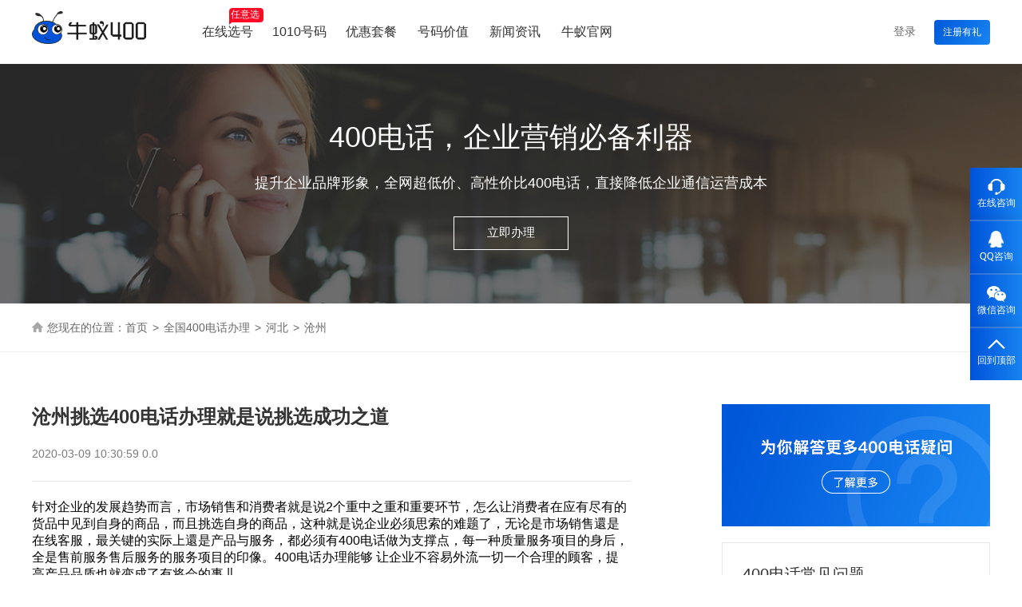

--- FILE ---
content_type: text/html
request_url: https://www.400ds.com/cangzhou/1085231.html
body_size: 7171
content:
<!DOCTYPE html PUBLIC "-//W3C//DTD XHTML 1.0 Transitional//EN" "http://www.w3.org/TR/xhtml1/DTD/xhtml1-transitional.dtd">
<html xmlns="http://www.w3.org/1999/xhtml">
<head>
<meta content="zh-cn" http-equiv="Content-Language" />
<meta content="text/html; charset=utf-8" http-equiv="Content-Type" />
<meta http-equiv="X-UA-Compatible" content="IE=edge,chrome=1"/>
<meta name="renderer" content="webkit"/>
<meta name="viewport" content="width=device-width, initial-scale=1.0, minimum-scale=1.0,  user-scalable=no"/>
<title>沧州挑选400电话办理就是说挑选成功之道-沧州-牛蚁400</title>
<meta name="keywords" content="400电话,95电话,1010电话" />
<meta name="description" content="/" />
<link rel="icon" type="image/png" href="/upfile/2020/20200218103833800.png" sizes="16x16"/>
<link rel="icon" type="image/png" href="/upfile/2020/20200218103839220.png" sizes="32x32"/>
<link rel="icon" type="image/png" href="/upfile/2020/20200218103845871.png" sizes="64x64"/>
<link rel="stylesheet" href="/templates/netskin/css/swiper.min.css">
<link rel="stylesheet" href="/templates/netskin/css/index.css">
</head>
<body>
<link rel="stylesheet" href="/templates/netskin/css/400-top.min.css">
<link rel="stylesheet" href="/templates/netskin/css/rightAsk.css">
<script src="/templates/netskin/js/jquery.min.js"></script>
<script type="text/javascript" src='/templates/netskin/js/rightAsk.js'></script>
<div class="head">
<div class="head-content w1200 fx-f">
<div class="logo" style="width:200px;">
<a href="http://tel.6180.cn">
<img src="/templates/netskin/images/logo.png" alt="牛蚁400电话-400电话怎么申请办理开通,移动联通电信400电话收费标准查询">
</a>
</div>
<div class="nav-wrap fx-f-1 fx-f fx-f-jsb">
<div class="nav-content">
<a href="http://400.6180.cn" class="nav-a position-icon" target="_blank">在线选号
<div style="background: url(/templates/netskin/images/index_400/popover.png);">
<span>任意选</span>
</div>
</a>
<a href="/1010/" class="nav-a">1010号码</a>
<a href="/activity/" class="nav-a">优惠套餐</a>
<a href="/about/" class="nav-a">号码价值</a>
<a href="/news/" class="nav-a">新闻资讯</a>

<a href="https://www.6180.cn" rel="nofollow" target="_blank" class="nav-a">牛蚁官网</a>
</div>
<div class="login fx-f fx-f-ac hidden">
<a href="/sso/public/index.php/index/index/login" rel="nofollow" class="nav-a login-a ssoLogin">登录</a>
<a href="/sso/public/index.php/index/index/registry" rel="nofollow" class="zc-btn">注册有礼</a>
</div>
<div class="login-sucess hidden" id="login-box" style="min-width: 200px; display: flex; height: 80px;">
<p class="logn-img">
<a href="javascript:;" rel="nofollow" class="link-console" style="visibility: hidden;">业务管理</a>
<!-- <img class="margin-left-15 open-list avatar" src="/templates/netskin/images/home/touxiang.png" /> -->
<a href="javascript:;" class="username margin-left-15 open-list avatar"></a>
</p>
<div id="user-info">
<ul>
<li><a href="javascript:;" rel="nofollow" class="username">用户</a></li>
<!-- <li>
<div class="fx-f fx-f-jsb">
<div class="width-150">
<a href="http://my.6180.cn" target="_blank">
<p class="fx-f fx-f-ac">
<img src="/templates/netskin/images/home/controller.png" class="padding-right-10 img1" />
<img src="/templates/netskin/images/home/controller-hig.png" class="padding-right-10 img2" />
进入牛蚁盒子
</p>
</a>
</div>
</div>
</li> -->
<li>
<div class="fx-f fx-f-jsb padding-right-10">
<div class="fx-f" style="width: 120px;">
<a href="javascript:;">
<p class="fx-f fx-f-ac">
<img src="/templates/netskin/images/home/balance.png" class="padding-right-10 img1" />
<img src="/templates/netskin/images/home/balance-hig.png" class="padding-right-10 img2" />
余额
</p>
</a>
<a href="http://my.6180.cn/pay/deposit/create.html" class="text-center chongzhi">
<span>充值</span> 
</a>
</div>
<div class="text-center balance ">￥0.00</div>
</div>
</li>
<li>
<div class="fx-f fx-f-jsb padding-right-10">
<div class="width-100 padding-right-5">
<a href="#">
<p class="fx-f fx-f-ac">
<img src="/templates/netskin/images/home/yue.png" class="padding-right-10 img1" />
<img src="/templates/netskin/images/home/yue-hig.png" class="padding-right-10 img2" />
优惠劵
</p>
</a>
</div>
<div class="width-50 voucher-count fx-f fx-f-ac">0</div>
</div>
</li>
<li>
<div class="fx-f fx-f-jsb padding-right-10">
<div class="width-100">
<a href="/sso/public/index.php/index/index/logout">
<p class="fx-f fx-f-ac">
<img src="/templates/netskin/images/home/exit.png" class="padding-right-10 img1" />
<img src="/templates/netskin/images/home/exit-hig.png" class="padding-right-10 img2" />
退出账号
</p>
</a>
</div>
</div>
</li>
</ul>
</div>
</div>
</div>
</div>
</div>
<ul id="right_nav">
<li>
<div class="iconBox phe_num">
<a href="https://yzf.qq.com/xv/web/static/chat/index.html?sign=37ef9b978672549274429ebb1cb2e266f3022985cd2b921eb05f090dd56c88daf4f7d5f3d46600418fae4dc3c6a842b3b2a15d" target="_black">
<img src='/templates/netskin/images/home//server.png'>
<h4>在线咨询</h4>
</a>
</div>
</li>
<div style="border:1px solid rgba(255,255,255,1);opacity:0.2;"></div>
<li>
<div class="iconBox">
<a href="tencent://message/?uin=1930338949&Site=&Menu=yes " >
<img src='/templates/netskin/images/home//qq.png' style="width:21px;">
<h4 style="padding-top: 3px;">QQ咨询</h4>
</a>
</div>
</li>
<div style="border:1px solid rgba(255,255,255,1);opacity:0.2;"></div>
<li>
<div class="iconBox to_msg">
<img src='/templates/netskin/images/home//wechat.png'>
<h4>微信咨询</h4>
</div>
<div class="hideBox">
<div class="hb">
<div>
<img src='/templates/netskin/images/home//ewm.png' style="margin-top:0px;">
</div>
<h5 style="padding-top: 5px;">微信扫码关注</h5>
</div>
</div>
</li>
<!-- <div style="border:1px solid rgba(255,255,255,1);opacity:0.2;"></div>
<li>
<div class="iconBox to_msg">
<img src='/templates/netskin/images/home//feedback.png'>
<h4>问题反馈</h4>
</div>
</li> -->
<div style="border:1px solid rgba(255,255,255,1);opacity:0.2;"></div>
<li>
<div class="iconBox top">
<img src='/templates/netskin/images/home//calltop.png' style="margin-top: 8px;">
<h4>回到顶部</h4>
</div>
</li>
</ul>
<script>
function getQueryVariable(variable) {
var query = window.location.search.substring(1);
var vars = query.split("&");
for (var i = 0; i < vars.length; i++) {
var pair = vars[i].split("=");
if (pair[0] == variable) { return pair[1]; }
}
return false;
}
window.login = function (st) {
var url = '/sso/public/index.php/index/index/index';
var data = st == false ? {} : { st: st };
$.post(url, data, function (json) {
if (json && json.code == 1) {
$('.balance').text('￥' + (json.data.balance ? json.data.balance : '0.00'));
$('#login-box').removeClass('hidden');
$('.ssoLogin').addClass('hidden')
$('.username').text(json.data.username)
$('.login').addClass('hidden')
var DNUrl=window.location.href;                    //获取当前页面的DNUrl
if(DNUrl.indexOf("?")!=-1){                        //判断是否存在参数
DNUrl = DNUrl.replace(/(\?|#)[^'"]*/, '');           //去除参数
window.history.pushState({},0,DNUrl);
}
} else {
$('.login').removeClass('hidden')
$('#login-box').addClass('hidden');
$('.username').text('登录')
$(document.body).append('<iframe src="' + json.data.cb + '" frameborder="0" style="display:none;"></iframe>');
}
})
}
window.login(getQueryVariable('st'));
</script>
<div class="content news-list-page news-detail-wrap">
<div class="banner" style="background: url(/templates/netskin/images/news/banner.png) no-repeat center/cover;">
<div>
<h2 class="fz36 bg-fc">400电话，企业营销必备利器</h2>
<p class="fz18 bg-fc dec">提升企业品牌形象，全网超低价、高性价比400电话，直接降低企业通信运营成本</p>
<a href="https://yzf.qq.com/xv/web/static/chat/index.html?sign=37ef9b978672549274429ebb1cb2e266f3022985cd2b921eb05f090dd56c88daf4f7d5f3d46600418fae4dc3c6a842b3b2a15d" rel="nofollow" target="_blank" class="btn">立即办理</a>
</div>
</div>
<div class="menu-wrap">
<div class="w1200 fz14 h2 espcms_path-wrap">
<img src="/templates/netskin/images/news/home.png" alt="" class="icon">
<ol class="espcms_path breadcrumb">
<li>您现在的位置：<a href="/">首页</a></li>
<li><a href="/quanguo400dianhuabanli/">全国400电话办理</a></li>
<li><a href="/hebei/">河北</a></li>
<li class="active">沧州</li>
</ol>
</div>
</div>
<div class="main w1200">
<div class="mian-left">
<div class="title-wrap">
<h3 class="title fz24 h1">沧州挑选400电话办理就是说挑选成功之道</h3>
<p class="tip fz14 h4">2020-03-09 10:30:59  0.0  </p>
</div>
<div class="html"><div class="article-bd">              <p>                </p><p >针对企业的发展趋势而言，市场销售和消费者就是说2个重中之重和重要环节，怎么让消费者在应有尽有的货品中见到自身的商品，而且挑选自身的商品，这种就是说企业必须思索的难题了，无论是市场销售還是在线客服，最关键的实际上還是产品与服务，都必须有400电话做为支撑点，每一种质量服务项目的身后，全是售前服务售后服务的服务项目的印像。400电话办理能够 让企业不容易外流一切一个合理的顾客，提高产品品质也就变成了有将会的事儿。</p><p >400电话办理实际上对顾客而言就是说吃完一颗保心丸，办理一个400电话而言，不容易太价格昂贵，步骤也不容易太繁杂，一些物品就在企业发展趋势的全过程中被应用来到，经济收益不断提高的全过程中，货品的服务水平当然就提高了，实际上这类无形中的能量就在电话服务项目的全过程中被提高了，由于电话接入以后，全自动的语音助手，挂掉后的服务项目短消息这些物品都早已逐渐的保持了质量的提高。</p><p >400电话办理以后，可以激起出大量的新顾客，许多新顾客全是老顾客的用户评价流传详细介绍的，这类方式有益于顾客中间产生一种更加合理的联络，逐步实现企业的信誉散播更为迅速，无论企业来到哪儿，要是这一400电话還是一样的，大家心中中的企业的品牌形象也就始终不变过多，这就是说一个电话号的风采，让一个企业填满了各种各样相近的魔法，企业的发展趋势在400电话适用下也就接到了大量的经济效益。</p><p >当企业办理了400电话办理，从办理取得成功的那一刻开始，实际上就和别的的企业区别起来了，设想一下，倘若一个消费者手机上接到了一个生疏号和一个400电话，会更非常容易坚信哪一个，实际上不容置疑，一定是会坚信400电话较为多一些，这种电话都会大家的记忆里持续呈现出去，刻骨铭心的刻在了消费者的记忆里，产生了一种更加合理的企业品牌知名度，这毫无疑问是更为合理的一种宣传策划和推广方法。</p><p >400电话办理对企业而言就是说成功之道，取得成功的刚开始就取决于电话创建了品牌效应，搭建了知名品牌的核心理念，将知名品牌许多层面的物品都应用到里边铸就了将来知名品牌的刻骨铭心观念，从这当中营造的知名品牌电话服务项目的高品质效用，是许多沒有这类电话的企业所不可以对比的。因而，400电话未来发展将会無限光辉。</p>                          </div></div>
<div class="next-prev">
<li>上一篇： <a class="link fz16 h4" title="沧州400电话是寻找外界营销源动力的关键反映" href="/cangzhou/1085230.html"><font color=' '>沧州400电话是寻找外界营销源动力的关键反映</font></a></li>
<li>下一篇：<a class="link fz16 h4" title="沧州400电话防止客户的外流" href="/cangzhou/1085232.html"><font color=' '>沧州400电话防止客户的外流</font></a></li>
</div>
<div class="related-wrap">
<p class="title fz20 h1">相关文章</p>
<ul class="list-wrap">
<li class="list">
<a href="/cangzhou/1085235.html" class="list-a fz16 h2 over1 block">沧州400电话如何协助公司解决困难的</a>
</li>
<li class="list">
<a href="/cangzhou/1085234.html" class="list-a fz16 h2 over1 block">沧州400电话的全方位服务项目产生好盈利</a>
</li>
<li class="list">
<a href="/cangzhou/1085233.html" class="list-a fz16 h2 over1 block">沧州东风雪铁龙小车4008866688电话</a>
</li>
<li class="list">
<a href="/cangzhou/1085232.html" class="list-a fz16 h2 over1 block">沧州400电话防止客户的外流</a>
</li>
<li class="list">
<a href="/cangzhou/1085231.html" class="list-a fz16 h2 over1 block">沧州挑选400电话办理就是说挑选成功之道</a>
</li>
<li class="list">
<a href="/cangzhou/1085230.html" class="list-a fz16 h2 over1 block">沧州400电话是寻找外界营销源动力的关键反映</a>
</li>

</ul>
</div>
</div>
<div class="main-right">
<a href="https://yzf.qq.com/xv/web/static/chat/index.html?sign=37ef9b978672549274429ebb1cb2e266f3022985cd2b921eb05f090dd56c88daf4f7d5f3d46600418fae4dc3c6a842b3b2a15d" rel="nofollow" target="_blank">
<img src="/templates/netskin/images/news/a1.png" alt="">
</a>
<div class="right-news-wrap">
<h4 class="title fz20 h1">400电话常见问题</h4>
<ul class="list-wrap">
<li class="list fz16 h2">
<a href="/problem/3769085.html" class="list-a over1">400电话是怎么收费的你知道吗？ </a>
</li>
<li class="list fz16 h2">
<a href="/problem/3769082.html" class="list-a over1">如何了解牛蚁400办理电话的流程 </a>
</li>
<li class="list fz16 h2">
<a href="/problem/3769079.html" class="list-a over1">400电话为什么能够吸引客户？ </a>
</li>
<li class="list fz16 h2">
<a href="/problem/3769076.html" class="list-a over1">从哪些角度来做好对牛蚁400的完善 </a>
</li>
</ul>
</div>
<div class="right-news-wrap">
<h4 class="title fz20 h1">400电话最新新闻</h4>
<ul class="list-wrap">
<li class="list fz16 h2">
<a href="/400news/3769100.html" class="list-a over1">400电话怎么设置来客黑名单 </a>
</li>
<li class="list fz16 h2">
<a href="/400news/3769099.html" class="list-a over1">400电话怎么设置来客黑名单 </a>
</li>
<li class="list fz16 h2">
<a href="/400news/3769098.html" class="list-a over1">400电话怎么设置来客黑名单 </a>
</li>
<li class="list fz16 h2">
<a href="/400news/3769097.html" class="list-a over1">400电话怎么设置来客黑名单 </a>
</li>
</ul>
</div>
</div>
</div>
<div class="code-wrap">
<div class="w1200">
<h2 class="title fz24 h1">全国400电话网上办理</h2>
<ul class="item-wrap">
<li class="item">
<div class="name fz18 h1">
<span>热门地区400电话</span>
</div>
<ul class="list-wrap">
<li class="list">
<a href="/guangdong/" class="list-a">广东</a>
</li>
<li class="list">
<a href="/hunan/" class="list-a">湖南</a>
</li>
<li class="list">
<a href="/jiangxi/" class="list-a">江西</a>
</li>
<li class="list">
<a href="/beijing/" class="list-a">北京</a>
</li>
<li class="list">
<a href="/shanghai/" class="list-a">上海</a>
</li>
<li class="list">
<a href="/jiangsu/" class="list-a">江苏</a>
</li>
<li class="list">
<a href="/zhejiang/" class="list-a">浙江</a>
</li>
<li class="list">
<a href="/hubei/" class="list-a">湖北</a>
</li>
<li class="list">
<a href="/henan/" class="list-a">河南</a>
</li>
<li class="list">
<a href="/hebei/" class="list-a">河北</a>
</li>
<li class="list">
<a href="/shanxi_1589217400/" class="list-a">山西</a>
</li>
<li class="list">
<a href="/shanxi/" class="list-a">陕西</a>
</li>
<li class="list">
<a href="/tianjin/" class="list-a">天津</a>
</li>
<li class="list">
<a href="/liaoning/" class="list-a">辽宁</a>
</li>
<li class="list">
<a href="/jilin/" class="list-a">吉林</a>
</li>
<li class="list">
<a href="/sichuan/" class="list-a">四川</a>
</li>
<li class="list">
<a href="/hainan/" class="list-a">海南</a>
</li>
<li class="list">
<a href="/shandong/" class="list-a">山东</a>
</li>
<li class="list">
<a href="/guizhou/" class="list-a">贵州</a>
</li>
<li class="list">
<a href="/xinjiang/" class="list-a">新疆</a>
</li>
<li class="list">
<a href="/anhui/" class="list-a">安徽</a>
</li>
<li class="list">
<a href="/xicang/" class="list-a">西藏</a>
</li>
<li class="list">
<a href="/guangxi/" class="list-a">广西</a>
</li>
<li class="list">
<a href="/neimenggu/" class="list-a">内蒙古</a>
</li>
<li class="list">
<a href="/fujian/" class="list-a">福建</a>
</li>
<li class="list">
<a href="/yunnan/" class="list-a">云南</a>
</li>
<li class="list">
<a href="/heilongjia/" class="list-a">黑龙江</a>
</li>
<li class="list">
<a href="/qinghai/" class="list-a">青海</a>
</li>
<li class="list">
<a href="/gansu/" class="list-a">甘肃</a>
</li>
<li class="list">
<a href="/ningxia/" class="list-a">宁夏</a>
</li>
</ul>
</li>
<li class="item">
<div class="name fz18 h1">
<span>热门城市400电话</span>
</div>
<ul class="list-wrap">
<li class="list">
<a href="/Article_List_67.html" class="list-a">上海400电话</a>
</li>
<li class="list">
<a href="/Article_List_66.html" class="list-a">北京400电话</a>
</li>
<li class="list">
<a href="/Article_List_54.html" class="list-a">广州400电话</a>
</li>
<li class="list">
<a href="/Article_List_50.html" class="list-a">深圳400电话</a>
</li>
<li class="list">
<a href="" class="list-a">400电话</a>
</li>
<li class="list">
<a href="/Article_List_52.html" class="list-a">长沙400电话</a>
</li>
<li class="list">
<a href="/Article_List_142.html" class="list-a">杭州400电话</a>
</li>
<li class="list">
<a href="/Article_List_144.html" class="list-a">武汉400电话</a>
</li>
<li class="list">
<a href="/Article_List_301.html" class="list-a">成都400电话</a>
</li>
<li class="list">
<a href="/Article_List_168.html" class="list-a">郑州400电话</a>
</li>
<li class="list">
<a href="/Article_List_128.html" class="list-a">南京400电话</a>
</li>
<li class="list">
<a href="/Article_List_282.html" class="list-a">长春400电话</a>
</li>
<li class="list">
<a href="/Article_List_269.html" class="list-a">沈阳400电话</a>
</li>
<li class="list">
<a href="/Article_List_82.html" class="list-a">南昌400电话</a>
</li>
<li class="list">
<a href="/Article_List_319.html" class="list-a">济南400电话</a>
</li>
<li class="list">
<a href="/Article_List_312.html" class="list-a">海口400电话</a>
</li>
<li class="list">
<a href="/Article_List_203.html" class="list-a">西安400电话</a>
</li>
</ul>
</li>
</ul>
</div>
</div>
</div>
<div class="foot">
<div class="foot-content">
<div class="firend-link ">
<div class="friend-link-content fz14 w1200">
<p class="bg-fc title">友情链接:</p>
<a href="https://tel.6180.cn/wenda" target="_blank" class="link-a">400问答</a>
<a href="https://www.61app.com/" target="_blank" class="link-a">小程序</a>
<a href="http://www.400ds.com/" target="_blank" class="link-a">400电话办理</a>
<a href="https://www.61400.cn/" target="_blank" class="link-a">400电话申请</a>

</div>
</div>
<div class="foot-bottom w1200">
<div class="copy-qx">
<div class="child-link fz16">
<p class="bg-fc label">旗下品牌：</p>
<a href="https://www.61meiti.com" class="link-a" target="blank">牛蚁媒体</a>
<a href="https://www.61xiezuo.com" class="link-a" target="blank">牛蚁写作</a>
<a href="http://cha.6180.cn" class="link-a" rel="nofollow" target="blank">牛蚁查查</a>
<a href="https://www.dida35.com" class="link-a" target="blank">滴答CRM</a>
<a href="/" class="link-a">牛蚁400</a>
</div>
<p class="fz12 copy">Copyright © 2020 6180.cn 使用牛蚁前必读 粤公网安备 44030602004139号  <a href="https://beian.miit.gov.cn/" rel="nofollow" target="_blank">粤ICP备18081859号</a>    法律声明及隐私权政策</p>
</div>
<div class="wb-wx-phone">
<div class="phone-wrap">
<img src="/templates/netskin/images/foot-phone.png" alt="" class="phone-icon">
<div class="phone">
<p class="time" style="font-size: 13px;">09:00-18:00</p>
<p class="fz22 bg-fc" style="font-family: Microsoft YaHei; font-weight: 400;">400-012-6180</p>
</div>
</div>
<div class="wx-wb">
<div class="icon-wrap">
<img src="/templates/netskin/images/home/wx.png" alt="" class="copy-icon">
<img src="/templates/netskin/images/home/wx-sel.png" alt="" class="copy-icon copy-icon-sel">
<div class="qrcoe-wrap">
<div class="code-wrap">          
<img src="/templates/netskin/images/home//wx.jpg" alt="" class="牛蚁400微信公众号" style="width: 82px;">             
</div>
<p class="fz12 h2">微信扫描关注</p>
</div>
</div>
<div class="icon-wrap">
<a href="https://weibo.com/7302168206/profile?topnav=1&wvr=6&is_all=1" rel="nofollow" target="blank">
<img src="/templates/netskin/images/home/wb.png" alt="" class="copy-icon">
<img src="/templates/netskin/images/home/wb-sel.png" alt="" class="copy-icon copy-icon-sel">
</a>
</div>
</div>
</div>
</div>
</div>
</div>
<script>
var _hmt = _hmt || [];
(function() {
var hm = document.createElement("script");
hm.src = "https://hm.baidu.com/hm.js?e45b088a684d3610ceea2c75b6ceb339";
var s = document.getElementsByTagName("script")[0]; 
s.parentNode.insertBefore(hm, s);
})();
</script>
<script>
(function(){
var bp = document.createElement('script');
var curProtocol = window.location.protocol.split(':')[0];
if (curProtocol === 'https') {
bp.src = 'https://zz.bdstatic.com/linksubmit/push.js';
}
else {
bp.src = 'http://push.zhanzhang.baidu.com/push.js';
}
var s = document.getElementsByTagName("script")[0];
s.parentNode.insertBefore(bp, s);
})();
</script>
<script src="https://yzf.qq.com/xv/web/static/chat_sdk/yzf_chat.min.js"></script>
<script>
window.yzf && window.yzf.init({
sign: '37ef9b978672549274429ebb1cb2e266f3022985cd2b921eb05f090dd56c88daf4f7d5f3d46600418fae4dc3c6a842b3b2a15d',
uid: '',
data: {
c1: '',
c2: '',
c3: '',
c4: '',
c5: ''
},
selector: '',
callback: function(type, data){}
})
</script>

</body>
<script src="/templates/netskin/js/jquery.min.js"></script>
<script src="/templates/netskin/js/swiper.min.js"></script>
<script>
var mySwiper = new Swiper('.swiper-container', {
autoplay: false,//可选选项，自动滑动
on:{
slideChange: function(){
$('.tab-items').find('.item').eq(this.activeIndex).addClass('active').siblings().removeClass('active')
},
},
})
$('.tab-items').on('click', '.item', function () {
var index = $(this).index()
mySwiper.slideTo(index, 1000, false)
})
</script>
</html>

--- FILE ---
content_type: text/css
request_url: https://www.400ds.com/templates/netskin/css/index.css
body_size: 8408
content:
/* 字体样式 */
* {
  font-family: "PingFang-SC-Medium", Arial, "Hiragino Sans GB", "Heiti SC", "Microsoft YaHei", "WenQuanYi Micro Hei", sans-serif;
}
html,
body {
  font-size: 50px;
}
/*字体大小*/
.fz0 {
  font-size: 0;
}
.fz12 {
  font-size: 12px;
}
.fz13 {
  font-size: 13px;
}
.fz14 {
  font-size: 14px!important;
}
.fz15 {
  font-size: 15px!important;
}
.fz16 {
  font-size: 16px!important;
}
.fz17 {
  font-size: 17px!important;
}
.fz18 {
  font-size: 18px!important;
}
.fz19 {
  font-size: 19px!important;
}
.fz20 {
  font-size: 20px!important;
}
.fz21 {
  font-size: 21px!important;
}
.fz22 {
  font-size: 22px;
}
.fz23 {
  font-size: 23px;
}
.fz24 {
  font-size: 24px;
}
.fz25 {
  font-size: 25px;
}
.fz26 {
  font-size: 26px;
}
.fz27 {
  font-size: 27px;
}
.fz28 {
  font-size: 28px;
}
.fz29 {
  font-size: 29px;
}
.fz30 {
  font-size: 30px;
}
.fz31 {
  font-size: 31px;
}
.fz32 {
  font-size: 32px;
}
.fz33 {
  font-size: 33px;
}
.fz34 {
  font-size: 34px;
}
.fz35 {
  font-size: 35px;
}
.fz36 {
  font-size: 36px;
}
.fz37 {
  font-size: 37px;
}
.fz38 {
  font-size: 38px;
}
.fz39 {
  font-size: 39px;
}
.fz40 {
  font-size: 40px;
}
.fz40 {
  font-size: 40px;
}
.fz41 {
  font-size: 41px;
}
.fz42 {
  font-size: 42px;
}
.fz43 {
  font-size: 43px;
}
.fz44 {
  font-size: 44px;
}
.fz45 {
  font-size: 45px;
}
.fz46 {
  font-size: 46px;
}
.fz47 {
  font-size: 47px;
}
.fz48 {
  font-size: 48px;
}
.fz49 {
  font-size: 49px;
}
.fz50 {
  font-size: 50px;
}
/* 字体粗细 */
.ultralight {
  font-weight: 100;
}
.thin {
  font-weight: 200;
}
/* 黑体-简 细 */
.light {
  font-weight: 300;
}
/* 微软雅黑 中 */
.regular {
  font-weight: 400;
}
/* 黑体-简 中 */
.medium {
  font-weight: 500;
}
.semibold {
  font-weight: 600;
}
/* 微软雅黑 粗 */
.bold {
  font-weight: 700;
}
.heavy {
  font-weight: 900;
}
html,
body,
div,
span,
object,
iframe,
h1,
h2,
h3,
h4,
h5,
h6,
p,
blockquote,
pre,
abbr,
address,
cite,
code,
del,
dfn,
em,
img,
ins,
kbd,
q,
samp,
small,
strong,
sub,
sup,
var,
b,
i,
dl,
dt,
dd,
ol,
ul,
li,
fieldset,
form,
label,
legend,
table,
caption,
tbody,
tfoot,
thead,
tr,
th,
td,
article,
aside,
canvas,
details,
figcaption,
figure,
footer,
header,
hgroup,
menu,
nav,
section,
summary,
time,
mark,
audio,
video {
  margin: 0;
  padding: 0;
  border: 0;
  outline: 0;
  font-size: 100%;
  vertical-align: baseline;
  background: transparent;
}
h1,
h2,
h3,
h4,
h5,
h6,
em,
i {
  font-weight: 100;
  font-style: normal;
}
ul,
ol,
li {
  list-style-type: none;
}
a {
  color: #666;
  text-decoration: none;
  outline: 0;
}
a:hover {
  text-decoration: none;
}
.login_form {
  padding: 15px 15px;
}
/* 自动断行 */
.break {
  word-break: break-all;
  word-wrap: break-word;
}
/* 字体超出隐藏 */
.over {
  overflow: hidden;
  text-overflow: ellipsis;
  white-space: nowrap;
}
.btn_b {
  margin: 0.3rem auto;
}
/* 文字位置 */
.text-center {
  text-align: center;
}
.text-right {
  text-align: right;
}
.text-left {
  text-align: left;
}
.tc {
  text-align: center!important;
}
.tl {
  text-align: left!important;
}
.tr {
  text-align: right!important;
}
/* 清除边距 */
.clear-margin {
  margin: 0;
}
.clear-padding {
  padding: 0;
}
/* 浮动 */
.fl {
  float: left;
}
.fr {
  float: right;
}
/* 清浮动 */
.clearfix:after {
  content: ".";
  display: block;
  height: 0;
  clear: both;
  visibility: hidden;
}
.clearfix {
  _height: 1%;
}
.clear {
  clear: both;
}
/* 块元素和行内元素转换 */
.block {
  display: block;
}
.inline {
  display: inline;
}
.inline-block {
  display: inline-block;
}
.table {
  display: table;
}
.table-cell {
  display: table-cell;
}
.none {
  display: none;
}
/* 添加边距 */
/* 宽度100% */
.fluid {
  width: 100%;
}
/* 常用兼容简写 */
/* 圆角 */
/* 阴影 */
/* 转换 */
/* 平面移动 */
/* 2d旋转 */
/* 3d旋转 */
/* 元素拉伸 倍数*/
/* 过渡 */
/* 绑定动画 */
/* 多列布局 */
/* 列数 */
/* 列间距 */
/* 规则 */
/* 常用方法 */
/* 颜色 */
/* button:hover */
.br5 {
  border-radius: 0.05rem;
}
.br10 {
  border-radius: 0.10rem;
}
.relative {
  position: relative;
}
.absolute {
  position: absolute;
}
.nob {
  border: none!important;
}
.break_all {
  word-break: break-all;
}
.line2 {
  word-break: break-all;
  text-align: left;
  max-height: 0.8rem;
  line-height: 0.4rem;
  text-overflow: -o-ellipsis-lastline;
  overflow: hidden;
  text-overflow: ellipsis;
  display: -webkit-box;
  -webkit-line-clamp: 2;
  -webkit-box-orient: vertical;
}
.btn_l {
  border-top-right-radius: 0;
  border-bottom-right-radius: 0;
  border-right: none;
}
.btn_r {
  border-top-left-radius: 0;
  border-bottom-left-radius: 0;
}
.mh90 {
  min-height: 0.9rem;
  padding-top: 0.23rem;
}
ul {
  padding: 0;
  margin: 0;
  list-style-type: none;
}
.over1 {
  overflow: hidden;
  text-overflow: ellipsis;
  white-space: nowrap;
}
.inline-block {
  display: inline-block;
  vertical-align: middle;
}
.block {
  display: block;
}
.input {
  border: 0 none;
  outline: 0;
  box-shadow: 0 0 0 0 transparent;
}
.theme-c {
  color: #0052D9;
}
.theme-bg {
  background-color: linear-gradient(-55deg, #1885f1, #0058d9);
}
.h1 {
  color: #333;
}
.h2 {
  color: #666;
}
.h3 {
  color: #8b8b8b;
}
.h4 {
  color: #7b7b7b;
}
.bg-fc {
  color: #fff;
}
.opacity {
  opacity: 0.5;
}
.w1200 {
  width: 1200px;
  margin: 0 auto;
}
.head {
  background: #fff;
}
.head .head-content {
  display: flex;
  align-items: center;
  justify-content: space-between;
}
.head .head-content .nav-content {
  display: flex;
}
.head .head-content .nav-wrap {
  display: flex;
  align-items: center;
}
.head .head-content .nav-a {
  font-size: 16px;
  color: #333333;
  display: block;
  height: 80px;
  display: flex;
  width: 90px;
  align-items: center;
  justify-content: center;
}
.head .head-content .nav-a:hover {
  color: #0052d9;
}
.head .head-content .login {
  margin-left: 45px;
  display: flex;
}
.head .head-content .login .nav-a {
  color: #666666;
  width: 74px;
  position: relative;
  margin-left: 0;
  font-size: 14px;
}
.head .head-content .login .nav-a:hover {
  color: #0052d9;
}
.head .head-content .zc-btn {
  padding: 7px 11px;
  background: #0052d9;
  border-radius: 4px;
  color: #fff;
  outline: none;
  border: none;
  cursor: pointer;
  font-size: 12px;
}
.head .head-content .zc-btn:hover {
  background: #2e7dff;
}
.head .head-content .logo a {
  display: block;
  width: 157px;
  height: 41px;
  margin-top: -12px;
}
.head .head-content .logo a img {
  height: 100%;
}
.foot {
  background: #212121;
}
.foot .firend-link {
  position: relative;
}
.foot .firend-link::after {
  content: '';
  position: absolute;
  background: #383838;
  height: 1px;
  width: 100%;
  left: 0;
}
.foot .firend-link::after {
  bottom: 0;
}
.foot .firend-link::after::after {
  top: 0;
}
.foot .firend-link .friend-link-content {
  display: flex;
  padding: 17px 0;
}
.foot .firend-link .friend-link-content .title {
  color: #fff;
  height: 30px;
  display: flex;
  align-items: center;
}
.foot .firend-link .friend-link-content .link-a {
  color: #717171;
  height: 30px;
  display: flex;
  align-items: center;
  margin-left: 40px;
}
.foot .firend-link .friend-link-content .link-a:hover {
  color: #0052d9;
}
.foot .foot-bottom {
  display: flex;
  justify-content: space-between;
  padding: 45px 0;
}
.foot .foot-bottom .copy-qx .child-link {
  display: flex;
  padding-bottom: 8px;
}
.foot .foot-bottom .copy-qx .child-link .link-a {
  padding-left: 20px;
}
.foot .foot-bottom .copy-qx .copy {
  color: #717171;
}
.foot .wb-wx-phone {
  display: flex;
  align-items: center;
}
.foot .wb-wx-phone .phone-wrap {
  display: flex;
  align-items: center;
  padding-right: 30px;
}
.foot .wb-wx-phone .phone-wrap .phone-icon {
  display: block;
  width: 40px;
  height: 40px;
  margin-right: 10px;
}
.foot .wb-wx-phone .phone-wrap .time {
  color: #8B8B8B;
}
.foot .wx-wb {
  display: flex;
}
.foot .icon-wrap {
  width: 34px;
  height: 34px;
  background: #383838;
  border-radius: 50%;
  display: flex;
  align-items: center;
  justify-content: center;
  position: relative;
  margin: 0 6px;
  cursor: pointer;
}
.foot .icon-wrap .copy-icon {
  width: 18px;
  display: block;
}
.foot .icon-wrap .copy-icon-sel {
  display: none;
}
.foot .icon-wrap:hover .qrcoe-wrap {
  display: block;
}
.foot .icon-wrap:hover .copy-icon {
  display: none;
}
.foot .icon-wrap:hover .copy-icon-sel {
  display: block;
}
.foot .qrcoe-wrap {
  display: none;
  position: absolute;
  background: #fff;
  text-align: center;
  padding-bottom: 10px;
  bottom: 42px;
}
.foot .qrcoe-wrap::after {
  content: '';
  position: absolute;
  bottom: -14px;
  left: 50%;
  width: 0;
  height: 0;
  border: 7px solid transparent;
  border-top: 7px solid #fff;
  transform: translateX(-50%);
}
.foot .qrcoe-wrap .code-wrap {
  width: 80px;
  height: 80px;
  padding: 10px 10px 4px;
  background: #fff;
}
.foot .qrcoe-wrap .qrcode-img {
  display: block;
  width: 100%;
  height: 100%;
}
.left-announcement {
  width: 380px;
  height: 470px;
  box-sizing: border-box;
  padding-top: 70px;
  text-align: center;
  background: linear-gradient(-55deg, #1885f1, #0058d9);
}
.left-announcement .title {
  padding-bottom: 20px;
  position: relative;
}
.left-announcement .title::after {
  content: '';
  position: absolute;
  bottom: 0;
  left: 50%;
  transform: translateX(-50%);
  width: 44px;
  height: 2px;
  background: #fff;
}
.left-announcement .name {
  padding: 25px 0 30px;
  text-align: center;
}
.left-announcement .list-wrap {
  display: flex;
  flex-wrap: wrap;
  width: 270px;
  margin: 0 auto;
}
.left-announcement .list-wrap .list {
  width: 50%;
  box-sizing: border-box;
  margin-bottom: 18px;
  text-align: left;
}
.left-announcement .list-wrap .list:nth-child(2n) {
  padding-left: 40px;
}
.left-announcement .btn {
  width: 129px;
  height: 40px;
  background: #ffffff;
  border-radius: 20px;
  display: flex;
  align-items: center;
  justify-content: center;
  font-size: 14px;
  color: #0052d9;
  margin: 25px auto 0;
}
#pagination {
  display: flex;
  align-items: center;
}
#pagination .btn-group {
  display: flex;
}
#pagination .btn-group .btn-default {
  width: 73px;
  height: 32px;
  border: 1px solid #d4d6dd;
  border-radius: 2px;
  font-size: 14px;
  display: flex;
  align-items: center;
  justify-content: center;
  color: #666;
  margin: 0 5px;
}
#pagination .btn-group .btn-default:hover {
  background: linear-gradient(-55deg, #1885f1, #0058d9);
  color: #fff;
}
#pagination .btn-group#page_center_botton .active {
  background: linear-gradient(-55deg, #1885f1, #0058d9);
  color: #fff;
}
#pagination .btn-group#page_center_botton .btn-default {
  width: 32px;
  height: 32px;
}
#pagination .sum {
  margin-right: 5px;
}
.page-sum-wrap {
  padding-top: 30px;
}
.espcms_path-wrap {
  display: flex;
  align-items: center;
}
.espcms_path-wrap .icon {
  margin: 0px 5px 2px 0;
  display: block;
}
.espcms_path-wrap .espcms_path.breadcrumb {
  display: flex;
  align-items: center;
}
.espcms_path-wrap .espcms_path.breadcrumb li {
  display: flex;
  align-items: center;
  line-height: 60px;
  padding-right: 20px;
  position: relative;
}
.espcms_path-wrap .espcms_path.breadcrumb li::after {
  content: '>';
  position: absolute;
  right: 6px;
}
.espcms_path-wrap .espcms_path.breadcrumb li:last-child::after {
  content: '';
}
.espcms_path-wrap .espcms_path.breadcrumb a {
  display: block;
}
.espcms_path-wrap .espcms_path.breadcrumb a:hover {
  color: #0052d9;
}
a:hover {
  color: #0052d9;
}
.lj-espcms_page_right {
  padding: 30px 0;
}
.lj-espcms_page_right .search {
  width: 1200px;
  margin: 0 auto;
}
.lj-espcms_page_right .search .item {
  display: flex;
  align-items: top;
}
.lj-espcms_page_right .search .item .label {
  color: #535353;
  font-size: 14px;
  display: block;
  width: 90px;
  margin-bottom: 16px;
}
.lj-espcms_page_right .search .item .list-wrap {
  display: flex;
  flex-wrap: wrap;
  width: 1100px;
}
.lj-espcms_page_right .search .item .list-wrap li {
  margin-right: 16px;
  margin-bottom: 16px;
  font-size: 14px;
  color: #7b7b7b;
  cursor: pointer;
}
.lj-espcms_page_right .search .item .list-wrap li.active {
  color: #0052d9;
}
.lj-espcms_page_right .search .item .list-wrap li:hover {
  color: #0052d9;
}
.noda {
  text-align: center;
  font-size: 16px;
  color: #666;
  padding: 20px;
}
.noda #pagination {
  justify-content: center;
}
.index-page .banner {
  height: 400px;
  display: flex;
  align-items: center;
  justify-content: center;
}
.index-page .banner .banner-content {
  text-align: center;
}
.index-page .banner .banner-content .dis {
  padding: 10px 0 25px;
  color: #F3F3F3;
}
.index-page .banner .banner-content .btn {
  display: flex;
  align-items: center;
  justify-content: center;
  width: 142px;
  height: 40px;
  border: 1px solid #ffffff;
  margin: 0 auto;
}
.index-page .banner .banner-content .btn:hover {
  color: #fff;
  border: 1px solid #2e7dff;
  background: linear-gradient(-55deg, #1885f1, #0058d9);
}
.index-page .recommend-wrap {
  background: #f5f7fa;
  padding-bottom: 70px;
}
.index-page .recommend-wrap .top-content {
  background: #fff;
  margin-bottom: 40px;
}
.index-page .recommend-wrap .top-wrap {
  height: 324px;
  position: relative;
}
.index-page .recommend-wrap .top-wrap .title {
  text-align: center;
  padding: 50px 0 40px;
  font-weight: 400;
}
.index-page .recommend-wrap .top-wrap .items {
  display: flex;
  justify-content: space-between;
  padding: 0 75px;
}
.index-page .recommend-wrap .top-wrap .items .item {
  width: 265px;
  text-align: center;
}
.index-page .recommend-wrap .top-wrap .items .item .num {
  margin: 0 5px;
}
.index-page .recommend-wrap .top-wrap .items .item .kh {
  padding: 22px 0 15px;
}
.index-page .recommend-wrap .bottom-wrap .title {
  text-align: center;
  padding: 0 0 33px 0;
  font-weight: 400;
}
.index-page .recommend-wrap .bottom-wrap .bottom-content {
  border: 1px solid #e5e5e5;
  background: #fff;
}
.index-page .recommend-wrap .bottom-wrap .list-items {
  display: flex;
  border-bottom: 1px solid #e5e5e5;
}
.index-page .recommend-wrap .bottom-wrap .list-items .list-item {
  flex: 1;
  height: 50px;
  display: flex;
  align-items: center;
  justify-content: center;
  border-right: 1px solid #e5e5e5;
  cursor: pointer;
}
.index-page .recommend-wrap .bottom-wrap .list-items .list-item:last-child {
  border-right: 0;
}
.index-page .recommend-wrap .bottom-wrap .list-items .list-item.active {
  color: #0052d9;
}
.index-page .recommend-wrap .bottom-wrap .code-wrap {
  padding: 26px 55px;
  display: flex;
  flex-wrap: wrap;
  background: #fff;
}
.index-page .recommend-wrap .bottom-wrap .code-wrap .code-item {
  width: 195px;
  height: 42px;
  display: flex;
  align-items: center;
  justify-content: center;
  flex-wrap: wrap;
  margin-right: 102px;
  margin-bottom: 18px;
  position: relative;
}
.index-page .recommend-wrap .bottom-wrap .code-wrap .code-item:nth-child(4n) {
  margin-right: 0;
}
.index-page .recommend-wrap .bottom-wrap .code-wrap .code-item .code-mian {
  width: 100%;
  text-align: center;
  display: flex;
  align-items: center;
  justify-content: center;
}
.index-page .recommend-wrap .bottom-wrap .code-wrap .code-item .code-mian .icon {
  width: 23px;
  height: 23px;
  background: linear-gradient(-55deg, #1885f1, #0058d9);
  border-radius: 4px;
  font-size: 14px;
  color: #fff;
  margin-right: 5px;
  line-height: 23px;
}
.index-page .recommend-wrap .bottom-wrap .code-wrap .code-item .btn {
  width: 195px;
  height: 42px;
  background: linear-gradient(-55deg, #1885f1, #0058d9);
  border-radius: 21px;
  display: flex;
  align-items: center;
  justify-content: center;
  font-size: 16px;
  color: #fff;
  position: absolute;
  left: 0;
  top: 0;
  opacity: 0;
  transition: .3s all;
}
.index-page .recommend-wrap .bottom-wrap .code-wrap .code-item:hover .btn {
  opacity: 1;
}
.index-page .recommend-wrap .bottom-wrap .get-btn {
  height: 50px;
  display: flex;
  align-items: center;
  justify-content: center;
  font-size: 16px;
  color: #535353;
  cursor: pointer;
  border-top: 1px solid #e5e5e5;
}
.index-page .recommend-wrap .bottom-wrap .get-btn img {
  margin-right: 5px;
}
.index-page .pretty-wrap {
  background: #fff;
  padding-bottom: 65px;
}
.index-page .pretty-wrap .title {
  font-weight: 400;
  padding-top: 60px;
  padding-bottom: 30px;
  text-align: center;
}
.index-page .pretty-wrap .item {
  display: flex;
  justify-content: space-between;
  margin-bottom: 35px;
}
.index-page .pretty-wrap .item .item-left {
  width: 316px;
  height: 296px;
  border: 1px solid #e5e5e5;
}
.index-page .pretty-wrap .item .item-left:hover {
  box-shadow: 0px 0px 30px 0px rgba(103, 45, 0, 0.3);
  background: linear-gradient(-55deg, #1885f1, #0058d9);
}
.index-page .pretty-wrap .item .item-left:hover .icon-wrap .icon {
  display: none;
}
.index-page .pretty-wrap .item .item-left:hover .icon-wrap .icon-sel {
  display: block;
}
.index-page .pretty-wrap .item .item-left:hover .name,
.index-page .pretty-wrap .item .item-left:hover .left-list-wrap,
.index-page .pretty-wrap .item .item-left:hover .btn {
  color: #fff;
}
.index-page .pretty-wrap .item .item-left:hover .btn {
  border-top: 1px solid rgba(255, 255, 255, 0.3);
}
.index-page .pretty-wrap .item .item-left .icon-wrap {
  display: flex;
  align-items: center;
  justify-content: center;
  height: 120px;
}
.index-page .pretty-wrap .item .item-left .icon-wrap .icon {
  display: block;
}
.index-page .pretty-wrap .item .item-left .icon-wrap .icon-sel {
  display: none;
}
.index-page .pretty-wrap .item .item-left .name {
  color: #333;
  padding: 0 30px 15px;
}
.index-page .pretty-wrap .item .item-left .left-list-wrap {
  padding: 0 30px 20px;
  color: #7B7B7B;
  line-height: 22px;
}
.index-page .pretty-wrap .item .item-left .btn {
  font-size: 14px;
  color: #7B7B7B;
  height: 50px;
  display: flex;
  align-items: center;
  justify-content: center;
  border-top: 1px solid #e5e5e5;
}
.index-page .pretty-wrap .item .item-right {
  border: 1px solid #e5e5e5;
  width: 854px;
}
.index-page .pretty-wrap .item .item-right .bottom-content {
  border: 1px solid #e5e5e5;
}
.index-page .pretty-wrap .item .item-right .list-items {
  display: flex;
}
.index-page .pretty-wrap .item .item-right .list-items .list-item {
  flex: 1;
  height: 50px;
  display: flex;
  align-items: center;
  justify-content: center;
  border-right: 1px solid #e5e5e5;
  border-bottom: 1px solid #e5e5e5;
  cursor: pointer;
}
.index-page .pretty-wrap .item .item-right .list-items .list-item:last-child {
  border-right: 0;
}
.index-page .pretty-wrap .item .item-right .list-items .list-item.active {
  border-bottom: 1px solid transparent;
  color: #0052d9;
}
.index-page .pretty-wrap .item .item-right .code-wrap {
  padding: 23px 20px;
  display: flex;
  flex-wrap: wrap;
  background: #fff;
}
.index-page .pretty-wrap .item .item-right .code-wrap .code-item {
  width: 195px;
  height: 42px;
  display: flex;
  align-items: center;
  justify-content: center;
  flex-wrap: wrap;
  margin: 12px 0;
  position: relative;
}
.index-page .pretty-wrap .item .item-right .code-wrap .code-item:nth-child(4n) {
  margin-right: 0;
}
.index-page .pretty-wrap .item .item-right .code-wrap .code-item .code-mian {
  width: 100%;
  text-align: center;
  display: flex;
  align-items: center;
  justify-content: center;
}
.index-page .pretty-wrap .item .item-right .code-wrap .code-item .code-mian .icon {
  width: 23px;
  height: 23px;
  background: linear-gradient(-55deg, #1885f1, #0058d9);
  border-radius: 4px;
  font-size: 14px;
  color: #fff;
  margin-right: 5px;
  line-height: 23px;
}
.index-page .pretty-wrap .item .item-right .code-wrap .code-item .btn {
  width: 195px;
  height: 42px;
  background: linear-gradient(-55deg, #1885f1, #0058d9);
  border-radius: 21px;
  display: flex;
  align-items: center;
  justify-content: center;
  font-size: 16px;
  color: #fff;
  position: absolute;
  left: 0;
  top: 0;
  opacity: 0;
  transition: .3s all;
}
.index-page .pretty-wrap .item .item-right .code-wrap .code-item:hover .btn {
  opacity: 1;
}
.index-page .application-wrap {
  height: 599px;
  background: #f5f7fa;
  display: flex;
  justify-content: center;
  align-items: center;
}
.index-page .application-wrap .item {
  width: 585px;
  height: 454px;
  background: #ffffff;
  border: 1px solid #e5e5e5;
  box-sizing: border-box;
  border-top: 5px solid #2e7dff;
}
.index-page .application-wrap .item .title {
  padding: 40px 0 20px 45px;
  position: relative;
}
.index-page .application-wrap .item .title::after {
  content: '';
  position: absolute;
  top: 42px;
  left: 0;
  width: 5px;
  height: 30px;
  background: linear-gradient(-55deg, #1885f1, #0058d9);
}
.index-page .application-wrap .item .dec {
  width: 490px;
  margin: 0 auto;
  color: #7b7b7b;
  padding: 28px 0 35px;
  border-top: 1px solid #e5e5e5;
}
.index-page .application-wrap .item .link-wrap {
  width: 490px;
  height: 200px;
  margin: 0 auto;
  display: flex;
  flex-wrap: wrap;
}
.index-page .application-wrap .item .link-wrap .link-list {
  width: 20%;
}
.index-page .application-wrap .item .link-wrap .link-list a {
  display: block;
  padding: 12px 0;
}
.index-page .application-wrap .item .link-wrap .link-list a:hover {
  color: linear-gradient(-55deg, #1885f1, #0058d9);
}
.index-page .application-wrap .item .btn {
  height: 50px;
  display: flex;
  align-items: center;
  justify-content: center;
  color: #7B7B7B;
  border-top: 1px solid #e5e5e5;
}
.index-page .application-wrap .item:first-child {
  margin-right: 40px;
}
.index-page .application-wrap .item:hover {
  box-shadow: 0px 0px 50px 0px rgba(0, 0, 0, 0.2);
}
.index-page .application-wrap .item:hover .btn {
  color: linear-gradient(-55deg, #1885f1, #0058d9);
}
.index-page .value-added-wrap {
  background: #fff;
}
.index-page .value-added-wrap .title {
  padding: 65px 0 60px;
  font-weight: 400;
  text-align: center;
}
.index-page .value-added-wrap .item-wrap {
  width: 1200px;
  margin: 0 auto;
  display: flex;
  flex-wrap: wrap;
  justify-content: space-between;
}
.index-page .value-added-wrap .item-wrap .item {
  padding-bottom: 60px;
  margin-right: 96px;
}
.index-page .value-added-wrap .item-wrap .item:nth-child(6n) {
  margin-right: 0;
}
.index-page .value-added-wrap .item-wrap .item-a {
  width: 120px;
  display: flex;
  flex-direction: column;
  justify-content: center;
  align-items: center;
}
.index-page .value-added-wrap .item-wrap .item-a .icon-wrap {
  width: 78px;
  height: 78px;
  background: #F5F7FA;
  border-radius: 50%;
  display: flex;
  align-items: center;
  justify-content: center;
  margin-bottom: 10px;
}
.index-page .value-added-wrap .item-wrap .item-a .icon-wrap .icon {
  display: block;
}
.index-page .value-added-wrap .item-wrap .item-a .icon-wrap .icon-sel {
  display: none;
}
.index-page .value-added-wrap .item-wrap .item-a:hover .icon-wrap {
  background: linear-gradient(-55deg, #1885f1, #0058d9);
  box-shadow: 0px 0px 10px 0px rgba(0, 29, 70, 0.3);
}
.index-page .value-added-wrap .item-wrap .item-a:hover .icon {
  display: none;
}
.index-page .value-added-wrap .item-wrap .item-a:hover .icon-sel {
  display: block;
}
.index-page .step-wrap {
  background: #f5f7fa;
  padding-bottom: 70px;
}
.index-page .step-wrap .title {
  font-weight: 400;
  text-align: center;
  padding: 70px 0 55px;
}
.index-page .step-wrap .step-mian {
  display: flex;
  justify-content: space-between;
}
.index-page .step-wrap .step-mian .arr {
  height: 14px;
  display: block;
  margin-top: 57px;
}
.index-page .step-wrap .step-mian .step-list {
  width: 212px;
  text-align: center;
  cursor: pointer;
}
.index-page .step-wrap .step-mian .step-list:hover .name {
  color: #0052d9;
}
.index-page .step-wrap .step-mian .step-list .name {
  padding: 18px 0 15px;
}
.index-page .step-wrap .step-mian .step-list .dec {
  color: #7B7B7B;
}
.index-page .news-wrap {
  padding-bottom: 70px;
}
.index-page .news-wrap .title {
  padding: 70px 0 24px;
  text-align: center;
  font-weight: 400;
}
.index-page .news-wrap .item-wrap {
  display: flex;
  justify-content: space-between;
}
.index-page .news-wrap .item-wrap .item {
  width: 360px;
}
.index-page .news-wrap .item-wrap .item .name {
  display: flex;
  align-items: center;
  justify-content: space-between;
  height: 70px;
  border-bottom: 1px solid #e5e5e5;
  margin-bottom: 10px;
}
.index-page .news-wrap .item-wrap .item .list-a {
  display: flex;
  justify-content: space-between;
  padding: 10px 0;
}
.index-page .news-wrap .item-wrap .item .list-a .list-left {
  display: flex;
  align-items: center;
}
.index-page .news-wrap .item-wrap .item .list-a .list-left .icon {
  display: block;
  margin-right: 5px;
}
.index-page .news-wrap .item-wrap .item .list-a .list-left .icon-sel {
  display: none;
}
.index-page .news-wrap .item-wrap .item .list-a .list-left .text {
  width: 280px;
}
.index-page .news-wrap .item-wrap .item .list-a:hover .icon {
  display: none;
}
.index-page .news-wrap .item-wrap .item .list-a:hover .icon-sel {
  display: block;
}
.index-page .dandle-wrap {
  height: 240px;
  display: flex;
  align-items: center;
  justify-content: center;
}
.index-page .dandle-wrap .btn {
  width: 170px;
  height: 45px;
  border: 1px solid #ffffff;
  display: flex;
  align-items: center;
  justify-content: center;
  color: #FFF;
  margin: 40px auto 0;
}
.index-page .dandle-wrap .btn:hover {
  border: 1px solid #2e7dff;
  color: #fff;
  background: linear-gradient(-55deg, #1885f1, #0058d9);
}
.index-page .code-wrap {
  background: #f5f7fa;
  padding-bottom: 70px;
}
.index-page .code-wrap .title {
  font-weight: 400;
  padding: 70px 0 0px;
}
.index-page .code-wrap .name {
  display: flex;
  padding-bottom: 18px;
  padding-top: 30px;
  justify-content: space-between;
}
.index-page .code-wrap .list-wrap {
  display: flex;
  flex-wrap: wrap;
  line-height: 34px;
}
.index-page .code-wrap .list-wrap .list {
  margin-right: 34px;
}
.index-page .code-wrap .list-wrap .list .list-a {
  display: block;
}
.index-page .code-wrap .list-wrap .list .list-a:hover {
  color: #0052d9;
}
.index-page .application-good-code-wrap {
  padding-top: 60px;
}
.index-page .application-good-code-wrap .title {
  padding-bottom: 0!important;
}
.index-page .application-good-code-wrap .title-dec {
  padding: 15px 0 30px;
  text-align: center;
}
.index-page .application-good-code-wrap .more-btn {
  display: flex;
  align-items: center;
  justify-content: center;
  height: 50px;
  border-top: 1px solid #e5e5e5;
}
.news-list-page .banner {
  height: 300px;
  display: flex;
  align-items: center;
  justify-content: center;
  text-align: center;
}
.news-list-page .banner .title {
  font-weight: 600;
}
.news-list-page .banner .dec {
  padding: 20px 0 30px;
}
.news-list-page .banner .btn {
  width: 142px;
  height: 40px;
  border: 1px solid #ffffff;
  display: flex;
  align-items: center;
  justify-content: center;
  font-size: 15px;
  color: #fff;
  margin: 0 auto;
}
.news-list-page .banner .btn:hover {
  border: 1px solid #2e7dff;
  color: #fff;
  background: linear-gradient(-55deg, #1885f1, #0058d9);
}
.news-list-page .tab-items {
  display: flex;
  justify-content: center;
  border-bottom: 1px solid #efefef;
}
.news-list-page .tab-items .item {
  display: flex;
  align-items: center;
  justify-content: center;
  height: 65px;
  width: 100px;
  position: relative;
  font-size: 16px;
  color: #333;
  cursor: pointer;
}
.news-list-page .tab-items .item.active {
  position: relative;
  color: #0052d9;
}
.news-list-page .tab-items .item.active a {
  color: #0052d9;
}
.news-list-page .tab-items .item.active::after {
  content: '';
  position: absolute;
  left: 0;
  bottom: 0;
  width: 100%;
  height: 3px;
  background: linear-gradient(-55deg, #1885f1, #0058d9);
}
.news-list-page .tab-items .item:hover {
  position: relative;
  color: #0052d9;
}
.news-list-page .tab-items .item:hover a {
  color: #0052d9;
}
.news-list-page .tab-items .item:hover::after {
  content: '';
  position: absolute;
  left: 0;
  bottom: 0;
  width: 100%;
  height: 3px;
  background: linear-gradient(-55deg, #1885f1, #0058d9);
}
.news-list-page .main {
  display: flex;
  justify-content: space-between;
  padding-bottom: 70px;
}
.news-list-page .main .mian-left {
  width: 750px;
  padding: 40px 0;
}
.news-list-page .main .news-list-wrap .news-list-a {
  display: block;
  padding-bottom: 30px;
  border-bottom: 1px solid #e7e7e7;
}
.news-list-page .main .news-list-wrap .news-list-a:hover .dec,
.news-list-page .main .news-list-wrap .news-list-a:hover .name {
  color: #0052d9;
}
.news-list-page .main .news-list-wrap .news-list-a:hover .dec font,
.news-list-page .main .news-list-wrap .news-list-a:hover .name font {
  color: #0052d9;
}
.news-list-page .main .news-list-wrap .news-list-a .name {
  padding-top: 30px;
}
.news-list-page .main .news-list-wrap .news-list-a .time {
  padding: 20px 0;
  color: #909090;
}
.news-list-page .main .news-list-wrap .news-list-a .dec {
  color: #909090;
}
.news-list-page .main .main-right {
  padding-top: 65px;
}
.news-list-page .main .main-right .right-news-list {
  margin-bottom: 20px;
  width: 336px;
  background: #ffffff;
  border: 1px solid #e7e7e7;
}
.news-list-page .main .main-right .right-news-list .list ul li {
  border-bottom: 1px solid #e7e7e7;
  height: 57px;
  line-height: 57px;
}
.news-list-page .main .main-right .right-news-list .list ul .active a {
  color: #0052D9 !important;
}
.news-list-page .main .main-right .right-news-list .list ul li:last-child {
  border-bottom: none;
}
.news-list-page .main .main-right .right-news-list .list ul li:nth-child(n+2) {
  display: flex;
  justify-content: space-between;
  align-items: center;
  margin: 0px 26px;
}
.news-list-page .main .main-right .right-news-list .list ul li:nth-child(n+2) a {
  width: 100%;
  font-size: 16px;
  font-family: Microsoft YaHei;
  font-weight: 400;
  color: #666666;
}
.news-list-page .main .main-right .right-news-list .list ul li:nth-child(n+2) a:hover {
  color: #0052D9;
}
.news-list-page .main .main-right .right-news-list .list ul li:first-child {
  background: #f7f8fa;
  font-size: 20px;
  font-family: Microsoft YaHei;
  font-weight: 400;
  color: #333333;
}
.news-list-page .main .main-right .right-news-list .list ul li:first-child p {
  margin: 0px 26px;
}
.news-list-page .main .main-right .right-news-wrap {
  width: 336px;
  border: 1px solid #e7e7e7;
  box-sizing: border-box;
  padding: 9px 25px;
  margin-top: 20px;
}
.news-list-page .main .main-right .right-news-wrap .title {
  padding: 17px 0;
  font-weight: 400;
  border-bottom: 1px solid #e7e7e7;
}
.news-list-page .main .main-right .right-news-wrap .list-wrap {
  padding: 13px 0;
}
.news-list-page .main .main-right .right-news-wrap .list {
  line-height: 44px;
  padding-left: 20px;
  position: relative;
}
.news-list-page .main .main-right .right-news-wrap .list .list-a {
  display: block;
}
.news-list-page .main .main-right .right-news-wrap .list .list-a:hover {
  color: #0052d9;
}
.news-list-page .main .main-right .right-news-wrap .list::after {
  content: '';
  position: absolute;
  left: 0;
  top: 50%;
  transform: translateY(-50%);
  width: 5px;
  height: 5px;
  background: linear-gradient(-55deg, #1885f1, #0058d9);
}
.news-list-page .main .main-right .right-news-wrap .list:hover {
  color: #0052d9;
}
.news-list-page .code-wrap {
  background: #f5f7fa;
  padding-bottom: 70px;
}
.news-list-page .code-wrap .title {
  font-weight: 400;
  padding: 70px 0 0px;
}
.news-list-page .code-wrap .name {
  display: flex;
  padding-bottom: 18px;
  padding-top: 30px;
  justify-content: space-between;
}
.news-list-page .code-wrap .list-wrap {
  display: flex;
  flex-wrap: wrap;
  line-height: 34px;
}
.news-list-page .code-wrap .list-wrap .list {
  margin-right: 34px;
}
.news-list-page .code-wrap .list-wrap .list .list-a {
  display: block;
}
.news-list-page .code-wrap .list-wrap .list .list-a:hover {
  color: #0052d9;
}
.news-detail-wrap .menu-wrap {
  display: flex;
  align-items: center;
  border-bottom: 1px solid #efefef;
}
.news-detail-wrap .menu-wrap .link {
  height: 60px;
  line-height: 60px;
}
.news-detail-wrap .menu-wrap .link:hover {
  color: #0052d9;
}
.news-detail-wrap .main {
  padding: 65px 0 60px;
}
.news-detail-wrap .main .main-right {
  padding-top: 0;
}
.news-detail-wrap .main .mian-left {
  padding: 0;
}
.news-detail-wrap .main .mian-left .title-wrap {
  border-bottom: 1px solid #e7e7e7;
}
.news-detail-wrap .main .mian-left .title-wrap .title {
  font-weight: 600;
}
.news-detail-wrap .main .mian-left .title-wrap .tip {
  padding: 22px 0 26px;
}
.news-detail-wrap .main .mian-left .html {
  padding: 22px 0 50px;
}
.news-detail-wrap .main .mian-left .next-prev {
  display: flex;
  justify-content: space-between;
  padding-bottom: 50px;
}
.news-detail-wrap .main .mian-left .next-prev .link:hover {
  color: #0052d9;
}
.news-detail-wrap .main .mian-left .related-wrap {
  padding-top: 50px;
  border-top: 1px solid #e7e7e7;
}
.news-detail-wrap .main .mian-left .related-wrap .title {
  font-weight: 400;
  padding-bottom: 10px;
}
.news-detail-wrap .main .mian-left .related-wrap .list-wrap {
  display: flex;
  flex-wrap: wrap;
  justify-content: space-between;
}
.news-detail-wrap .main .mian-left .related-wrap .list-wrap .list {
  width: 45%;
  box-sizing: border-box;
  padding-left: 15px;
  position: relative;
  line-height: 42px;
}
.news-detail-wrap .main .mian-left .related-wrap .list-wrap .list .link-a {
  display: block;
}
.news-detail-wrap .main .mian-left .related-wrap .list-wrap .list::after {
  content: '';
  position: absolute;
  left: 0;
  top: 50%;
  transform: translateY(-57%);
  width: 5px;
  height: 5px;
  background: linear-gradient(-55deg, #1885f1, #0058d9);
}
.all-code-list-page {
  background: #f5f7fa;
}
.all-code-list-page .title {
  padding: 50px 0 0;
  text-align: center;
  font-weight: 400;
}
.all-code-list-page .item {
  padding: 50px 0;
  border-bottom: 1px solid #e7e7e7;
}
.all-code-list-page .item:last-child {
  border-bottom: 0;
}
.all-code-list-page .item .name {
  font-weight: 600;
}
.all-code-list-page .item .list-wrap {
  display: flex;
  flex-wrap: wrap;
}
.all-code-list-page .item .list-wrap .list {
  margin-right: 60px;
  padding-top: 25px;
}
.all-code-list-page .item .list-wrap .list .list-a:hover {
  color: #0052d9;
}
.about-page .banner {
  height: 300px;
  display: flex;
  align-items: center;
  justify-content: center;
  text-align: center;
}
.about-page .banner .title {
  font-weight: 600;
}
.about-page .banner .dec {
  padding: 20px 0 30px;
}
.about-page .banner .btn {
  width: 142px;
  height: 40px;
  border: 1px solid #ffffff;
  display: flex;
  align-items: center;
  justify-content: center;
  font-size: 15px;
  color: #fff;
  margin: 0 auto;
}
.about-page .banner .btn:hover {
  border: 1px solid #2e7dff;
  color: #fff;
  background: linear-gradient(-55deg, #1885f1, #0058d9);
}
.about-page .value-added-wrap {
  background: #fff;
}
.about-page .value-added-wrap .title {
  padding: 65px 0 60px;
  font-weight: 400;
  text-align: center;
}
.about-page .value-added-wrap .item-wrap {
  width: 1200px;
  margin: 0 auto;
  display: flex;
  flex-wrap: wrap;
  justify-content: space-between;
}
.about-page .value-added-wrap .item-wrap .item {
  padding-bottom: 60px;
  margin-right: 96px;
}
.about-page .value-added-wrap .item-wrap .item:nth-child(6n) {
  margin-right: 0;
}
.about-page .value-added-wrap .item-wrap .item-a {
  width: 120px;
  display: flex;
  flex-direction: column;
  justify-content: center;
  align-items: center;
}
.about-page .value-added-wrap .item-wrap .item-a .icon-wrap {
  width: 78px;
  height: 78px;
  background: #F5F7FA;
  border-radius: 50%;
  display: flex;
  align-items: center;
  justify-content: center;
  margin-bottom: 10px;
}
.about-page .value-added-wrap .item-wrap .item-a .icon-wrap .icon {
  display: block;
}
.about-page .value-added-wrap .item-wrap .item-a .icon-wrap .icon-sel {
  display: none;
}
.about-page .value-added-wrap .item-wrap .item-a:hover .icon-wrap {
  background: linear-gradient(-55deg, #1885f1, #0058d9);
  box-shadow: 0px 0px 10px 0px rgba(0, 29, 70, 0.3);
}
.about-page .value-added-wrap .item-wrap .item-a:hover .icon {
  display: none;
}
.about-page .value-added-wrap .item-wrap .item-a:hover .icon-sel {
  display: block;
}
.about-page .step-wrap {
  background: #f5f7fa;
  padding-bottom: 70px;
}
.about-page .step-wrap .title {
  font-weight: 400;
  text-align: center;
  padding: 70px 0 55px;
}
.about-page .step-wrap .step-mian {
  display: flex;
  justify-content: space-between;
}
.about-page .step-wrap .step-mian .arr {
  height: 14px;
  display: block;
  margin-top: 57px;
}
.about-page .step-wrap .step-mian .step-list {
  width: 212px;
  text-align: center;
  cursor: pointer;
}
.about-page .step-wrap .step-mian .step-list:hover .name {
  color: #0052d9;
}
.about-page .step-wrap .step-mian .step-list .name {
  padding: 18px 0 15px;
}
.about-page .step-wrap .step-mian .step-list .dec {
  color: #7B7B7B;
}
.about-page .dandle-wrap {
  height: 240px;
  display: flex;
  align-items: center;
  justify-content: center;
}
.about-page .dandle-wrap .btn {
  width: 170px;
  height: 45px;
  border: 1px solid #ffffff;
  display: flex;
  align-items: center;
  justify-content: center;
  color: #FFF;
  margin: 40px auto 0;
}
.about-page .dandle-wrap .btn:hover {
  border: 1px solid #2e7dff;
  color: #fff;
  background: linear-gradient(-55deg, #1885f1, #0058d9);
}
.about-page .core-wrap {
  padding: 70px 0;
  background: #f5f7fa;
}
.about-page .core-wrap .title {
  font-weight: 400;
  text-align: center;
  padding-bottom: 30px;
}
.about-page .core-wrap .item-wrap {
  display: flex;
  justify-content: space-between;
}
.about-page .core-wrap .item-wrap .item {
  padding: 12px;
  background: #fff;
}
.about-page .core-wrap .item-wrap .item:hover {
  box-shadow: 0px 0px 30px 0px rgba(0, 0, 0, 0.1);
}
.about-page .core-wrap .item-wrap .item .text-wrap {
  padding: 25px 0 18px;
  text-align: center;
}
.about-page .core-wrap .item-wrap .item .text-wrap .name {
  padding-bottom: 12px;
}
.about-page .features {
  padding: 70px 0;
}
.about-page .features .title {
  font-weight: 400;
  text-align: center;
}
.about-page .features .item-wrap {
  display: flex;
  flex-wrap: wrap;
  justify-content: space-between;
}
.about-page .features .item-wrap .item {
  width: 285px;
  height: 284px;
  box-sizing: border-box;
  padding: 0 28px;
  background: #ffffff;
  border: 1px solid #e5e5e5;
  display: flex;
  align-items: center;
  justify-content: center;
  margin-top: 25px;
}
.about-page .features .item-wrap .item .item-content {
  text-align: center;
}
.about-page .features .item-wrap .item .item-content .name {
  padding: 20px 0 10px;
}
.about-page .features .item-wrap .item:hover {
  box-shadow: 0px 0px 30px 0px rgba(0, 0, 0, 0.1);
}
.scarcity-wrap .banner {
  height: 300px;
  display: flex;
  align-items: center;
  justify-content: center;
  text-align: center;
}
.scarcity-wrap .banner .title {
  font-weight: 600;
}
.scarcity-wrap .banner .dec {
  padding: 20px 0 30px;
}
.scarcity-wrap .banner .btn {
  width: 142px;
  height: 40px;
  border: 1px solid #ffffff;
  display: flex;
  align-items: center;
  justify-content: center;
  font-size: 15px;
  color: #fff;
  margin: 0 auto;
}
.scarcity-wrap .banner .btn:hover {
  border: 1px solid #2e7dff;
  color: #fff;
  background: linear-gradient(-55deg, #1885f1, #0058d9);
}
.scarcity-wrap .what-is-95 {
  background: #fff;
  padding: 70px 0;
}
.scarcity-wrap .what-is-95 .title {
  font-weight: 400;
  text-align: center;
}
.scarcity-wrap .what-is-95 .items {
  display: flex;
  justify-content: center;
  align-items: center;
  padding-top: 35px;
}
.scarcity-wrap .what-is-95 .items .item {
  width: 585px;
  height: 240px;
  background: #ffffff;
  border: 1px solid #e5e5e5;
  box-sizing: border-box;
  border-top: 5px solid #2e7dff;
}
.scarcity-wrap .what-is-95 .items .item:first-child {
  margin-right: 30px;
}
.scarcity-wrap .what-is-95 .items .item:hover {
  box-shadow: 0px 0px 50px 0px rgba(0, 0, 0, 0.2);
}
.scarcity-wrap .what-is-95 .items .item .title {
  padding: 36px 0 20px 45px;
  position: relative;
  text-align: left;
}
.scarcity-wrap .what-is-95 .items .item .title::after {
  content: '';
  position: absolute;
  top: 42px;
  left: 0;
  width: 5px;
  height: 30px;
  background: linear-gradient(-55deg, #1885f1, #0058d9);
}
.scarcity-wrap .what-is-95 .items .item .dec {
  width: 490px;
  margin: 0 auto;
  color: #7b7b7b;
  padding: 28px 0 35px;
  border-top: 1px solid #e5e5e5;
}
.scarcity-wrap .step-wrap {
  padding-bottom: 70px;
}
.scarcity-wrap .step-wrap .title {
  font-weight: 400;
  text-align: center;
  padding: 70px 0 55px;
}
.scarcity-wrap .step-wrap .step-mian {
  display: flex;
  justify-content: space-between;
}
.scarcity-wrap .step-wrap .step-mian .arr {
  height: 14px;
  display: block;
  margin-top: 57px;
}
.scarcity-wrap .step-wrap .step-mian .step-list {
  width: 212px;
  text-align: center;
  cursor: pointer;
}
.scarcity-wrap .step-wrap .step-mian .step-list:hover .name {
  color: #0052d9;
}
.scarcity-wrap .step-wrap .step-mian .step-list .name {
  padding: 18px 0 15px;
}
.scarcity-wrap .step-wrap .step-mian .step-list .dec {
  color: #7B7B7B;
}
.scarcity-wrap .dandle-wrap {
  height: 240px;
  display: flex;
  align-items: center;
  justify-content: center;
}
.scarcity-wrap .dandle-wrap .btn {
  width: 170px;
  height: 45px;
  border: 1px solid #ffffff;
  display: flex;
  align-items: center;
  justify-content: center;
  color: #FFF;
  margin: 40px auto 0;
}
.scarcity-wrap .dandle-wrap .btn:hover {
  border: 1px solid #2e7dff;
  color: #fff;
  background: linear-gradient(-55deg, #1885f1, #0058d9);
}
.scarcity-wrap .why-select-95-1010 {
  padding: 70px 0;
  background: #f5f7fa;
}
.scarcity-wrap .why-select-95-1010 .title {
  font-weight: 400;
  text-align: center;
}
.scarcity-wrap .why-select-95-1010 .items {
  display: flex;
  flex-wrap: wrap;
  justify-content: space-between;
}
.scarcity-wrap .why-select-95-1010 .items .item {
  width: 585px;
  height: 200px;
  box-sizing: border-box;
  padding-left: 60px;
  padding-right: 50px;
  background: #ffffff;
  border: 1px solid #e5e5e5;
  display: flex;
  align-items: center;
  margin-top: 30px;
}
.scarcity-wrap .why-select-95-1010 .items .item .icon {
  margin-right: 50px;
}
.scarcity-wrap .why-select-95-1010 .items .item .name {
  padding-bottom: 10px;
}
.scarcity-wrap .why-select-95-1010 .items .item .dec {
  line-height: 23px;
}
.scarcity-wrap .why-select-95-1010 .items .item:hover {
  box-shadow: 0px 0px 30px 0px rgba(0, 0, 0, 0.2);
}
.scarcity-wrap .why-select-95-1010.why-select-95 {
  background: #f5f7fa;
}
.choice-wrap .banner {
  height: 300px;
  display: flex;
  align-items: center;
  justify-content: center;
  text-align: center;
}
.choice-wrap .banner .title {
  font-weight: 400;
}
.choice-wrap .banner .input-wrapa {
  display: flex;
  align-items: top;
  justify-content: center;
  padding: 30px 0 17px;
}
.choice-wrap .banner .input-wrapa .sc-input {
  width: 735px;
  height: 48px;
  box-sizing: border-box;
  padding: 0 25px;
  background: #ffffff;
  border: 1px solid #ececec;
  font-size: 13px;
  color: #666;
}
.choice-wrap .banner .input-wrapa .btn-submit {
  width: 115px;
  height: 48px;
  background: linear-gradient(-55deg, #1885f1, #0058d9);
  color: #fff;
  cursor: pointer;
}
.choice-wrap .banner .input-wrapa .btn-submit:hover {
  background: linear-gradient(-55deg, #1885f1, #0058d9);
}
.choice-wrap .banner .link-wrap {
  display: flex;
  flex-wrap: wrap;
  justify-content: flex-start;
}
.choice-wrap .banner .link-wrap .link-a {
  margin-right: 18px;
}
.choice-wrap .banner .link-wrap .link-a:hover {
  color: linear-gradient(-55deg, #1885f1, #0058d9);
}
.choice-wrap .classification-wrap .title {
  line-height: 82px;
  display: flex;
  align-items: center;
}
.choice-wrap .classification-wrap .title .filter-list {
  min-width: 93px;
  height: 25px;
  box-sizing: border-box;
  padding: 0 10px;
  border: 1px solid #dddddd;
  display: flex;
  align-items: center;
  justify-content: space-between;
  line-height: 25px;
  margin-left: 10px;
}
.choice-wrap .classification-wrap .title .filter-list span {
  font-size: 14px;
  color: #333;
}
.choice-wrap .classification-wrap .title .clear {
  font-size: 14px;
  color: #888;
  margin-left: 15px;
}
.choice-wrap .classification-wrap .item {
  padding-bottom: 6px;
  display: flex;
  align-items: top;
}
.choice-wrap .classification-wrap .item .item-name {
  width: 110px;
}
.choice-wrap .classification-wrap .item .list-wrap {
  width: 1090px;
  display: flex;
  flex-wrap: wrap;
}
.choice-wrap .classification-wrap .item .list-wrap .list {
  margin-right: 16px;
  margin-bottom: 16px;
}
.choice-wrap .classification-wrap .item .list-wrap .list .list-form {
  display: flex;
  align-items: center;
}
.choice-wrap .classification-wrap .item .list-wrap .list .list-form .text-input {
  width: 59px;
  height: 21px;
  border: 1px solid #d7d7d7;
  box-sizing: border-box;
  margin-right: 15px;
}
.choice-wrap .classification-wrap .item .list-wrap .list .list-form .input {
  background: transparent;
}
.choice-wrap .classification-wrap .item .list-wrap .list.active .list-a {
  color: #0052d9;
}
.choice-wrap .classification-wrap .item .list-wrap .list:hover .list-a {
  color: #0052d9;
}
.choice-wrap .result-wrap {
  background: #f5f7fa;
  padding-top: 40px;
  padding-bottom: 1px;
}
.choice-wrap .result-wrap .filter-wrap {
  height: 45px;
  padding: 0 40px;
  box-sizing: border-box;
  background: #ffffff;
  border: 1px solid #d7d7d7;
  margin: 0px auto 30px;
  display: flex;
  justify-content: space-between;
  align-items: center;
}
.choice-wrap .result-wrap .filter-wrap .left {
  display: flex;
  align-items: center;
}
.choice-wrap .result-wrap .filter-wrap .left .a-block {
  display: flex;
  align-items: center;
}
.choice-wrap .result-wrap .filter-wrap .left .a-block .icon {
  margin-left: 4px;
  transform: rotateZ(90deg);
}
.choice-wrap .result-wrap .filter-wrap .left .input-wrap {
  display: flex;
  align-items: center;
  padding-left: 20px;
}
.choice-wrap .result-wrap .filter-wrap .left .input-wrap .label {
  padding-right: 20px;
}
.choice-wrap .result-wrap .filter-wrap .left .input-wrap .text-input {
  width: 97px;
  height: 24px;
  text-align: center;
  font-size: 14px;
  color: #666;
  background: #ffffff;
  border: 1px solid #d7d7d7;
  box-sizing: border-box;
}
.choice-wrap .result-wrap .filter-wrap .left .input-wrap .h-g {
  width: 10px;
  height: 0px;
  border: 1px solid #acacac;
  margin: 0 7px;
}
.choice-wrap .result-wrap .filter-wrap .left .input-wrap .submit {
  width: 50px;
  height: 24px;
  background: linear-gradient(-55deg, #1885f1, #0058d9);
  margin-left: 12px;
  font-size: 14px;
  color: #fff;
}
.choice-wrap .result-wrap .items {
  display: flex;
  flex-wrap: wrap;
  padding-bottom: 50px;
}
.choice-wrap .result-wrap .items .item {
  width: 190px;
  height: 100px;
  box-sizing: border-box;
  background: #ffffff;
  border: 1px solid #d7d7d7;
  display: flex;
  align-items: center;
  justify-content: center;
  margin-right: 12px;
  margin-bottom: 12px;
  text-align: center;
}
.choice-wrap .result-wrap .items .item .code {
  padding-bottom: 5px;
}
.choice-wrap .result-wrap .items .item:nth-child(6n) {
  margin-right: 0;
}
.choice-wrap .result-wrap .items .item:hover {
  background: linear-gradient(-55deg, #1885f1, #0058d9);
  box-shadow: 0px 0px 30px 0px rgba(108, 45, 0, 0.2);
}
.choice-wrap .result-wrap .items .item:hover .code,
.choice-wrap .result-wrap .items .item:hover .price {
  color: #fff;
}
.choice-wrap #pagination {
  justify-content: center;
  padding-bottom: 30px;
}
.activity-page .banner {
  height: 300px;
  display: flex;
  align-items: center;
  justify-content: center;
  text-align: center;
}
.activity-page .banner .title {
  font-weight: 600;
}
.activity-page .banner .dec {
  padding: 20px 0 30px;
}
.activity-page .banner .btn {
  width: 142px;
  height: 40px;
  border: 1px solid #ffffff;
  display: flex;
  align-items: center;
  justify-content: center;
  font-size: 15px;
  color: #fff;
  margin: 0 auto;
}
.activity-page .banner .btn:hover {
  border: 1px solid #2e7dff;
  color: #fff;
  background: linear-gradient(-55deg, #1885f1, #0058d9);
}
.activity-page .spike-wrap {
  padding: 70px 0;
}
.activity-page .spike-wrap .title {
  font-weight: 400;
  text-align: center;
  padding-bottom: 30px;
}
.activity-page .spike-wrap .spike-main {
  display: flex;
  justify-content: space-between;
}
.activity-page .spike-wrap .spike-main .left-count-down {
  padding-top: 40px;
}
.activity-page .spike-wrap .spike-main .left-count-down .count-down {
  width: 291px;
  height: 67px;
  background: rgba(0, 0, 0, 0.1);
  border: 1px solid rgba(255, 255, 255, 0.1);
  border-radius: 34px;
  display: flex;
  align-items: center;
  justify-content: center;
  margin: 0 auto 20px;
}
.activity-page .spike-wrap .spike-main .left-count-down .count-down .text {
  margin-top: 6px;
}
.activity-page .spike-wrap .spike-main .left-count-down .count-down .count-down-text {
  margin: 0 5px;
}
.activity-page .spike-wrap .spike-main .left-count-down .title {
  padding-bottom: 20px;
}
.activity-page .spike-wrap .spike-main .left-count-down .name {
  padding: 20px 0 25px;
}
.activity-page .spike-wrap .spike-main .left-count-down .btn {
  margin: 15px auto 0;
}
.activity-page .spike-wrap .spike-main .right {
  width: 790px;
  height: 470px;
  background: #ffffff;
  border: 1px solid #e5e5e5;
}
.activity-page .spike-wrap .spike-main .right .right-title {
  line-height: 84px;
  border-bottom: 1px solid #e5e5e5;
  font-weight: 400;
  text-align: center;
}
.activity-page .spike-wrap .spike-main .right .code-wrap {
  padding: 35px 45px;
  display: flex;
  flex-wrap: wrap;
}
.activity-page .spike-wrap .spike-main .right .code-wrap .code-item {
  width: 195px;
  height: 42px;
  display: flex;
  align-items: center;
  justify-content: center;
  flex-wrap: wrap;
  margin: 12px 0;
  margin-right: 57px;
  position: relative;
}
.activity-page .spike-wrap .spike-main .right .code-wrap .code-item:nth-child(3n) {
  margin-right: 0;
}
.activity-page .spike-wrap .spike-main .right .code-wrap .code-item .code-mian {
  width: 100%;
  text-align: center;
  display: flex;
  align-items: center;
  justify-content: center;
}
.activity-page .spike-wrap .spike-main .right .code-wrap .code-item .code-mian .icon {
  width: 23px;
  height: 23px;
  background: linear-gradient(-55deg, #1885f1, #0058d9);
  border-radius: 4px;
  font-size: 14px;
  color: #fff;
  margin-right: 5px;
  line-height: 23px;
}
.activity-page .spike-wrap .spike-main .right .code-wrap .code-item .btn {
  width: 195px;
  height: 42px;
  background: linear-gradient(-55deg, #1885f1, #0058d9);
  border-radius: 21px;
  display: flex;
  align-items: center;
  justify-content: center;
  font-size: 16px;
  color: #fff;
  position: absolute;
  left: 0;
  top: 0;
  opacity: 0;
  transition: .3s all;
}
.activity-page .spike-wrap .spike-main .right .code-wrap .code-item:hover .btn {
  opacity: 1;
}
.activity-page .recommend-wrap {
  padding: 70px 0 40px;
  background: #f6f7fb;
}
.activity-page .recommend-wrap .title {
  font-weight: 400;
  text-align: center;
  padding-bottom: 30px;
}
.activity-page .recommend-wrap .recommend-main {
  display: flex;
  justify-content: space-between;
  flex-wrap: wrap;
}
.activity-page .recommend-wrap .recommend-main .left {
  margin-bottom: 30px;
}
.activity-page .recommend-wrap .recommend-main .item {
  width: 380px;
  height: 470px;
  background: #ffffff;
  border: 1px solid #e5e5e5;
  margin-bottom: 30px;
}
.activity-page .recommend-wrap .recommend-main .item:hover {
  box-shadow: 0px 0px 30px 0px rgba(0, 0, 0, 0.2);
}
.activity-page .recommend-wrap .recommend-main .item .item-dec {
  padding: 0 32px;
  height: 235px;
  border-bottom: 1px solid #e5e5e5;
}
.activity-page .recommend-wrap .recommend-main .item .item-dec .item-title {
  padding: 35px 0 20px;
  font-weight: 400;
}
.activity-page .recommend-wrap .recommend-main .item .item-dec .time {
  padding: 10px 0 15px;
}
.activity-page .recommend-wrap .recommend-main .item .code-list {
  padding: 0 30px;
}
.activity-page .recommend-wrap .recommend-main .item .code-list .list-title {
  display: flex;
  justify-content: space-between;
  line-height: 51px;
}
.activity-page .recommend-wrap .recommend-main .item .code-list .lists {
  display: flex;
  flex-wrap: wrap;
  justify-content: space-between;
}
.activity-page .recommend-wrap .recommend-main .item .code-list .lists .list {
  margin-bottom: 15px;
}
.activity-page .recommend-wrap .recommend-main .item .code-list .lists .list:hover a {
  color: #0052d9;
}
.activity-page .recommend-wrap .recommend-main .item .btn {
  display: flex;
  align-items: center;
  justify-content: center;
  height: 50px;
  border-top: 1px solid #e5e5e5;
}
.activity-page .recommend-wrap .recommend-main .item .btn:hover {
  color: #0052d9;
}
.activity-page .step-wrap {
  padding: 70px 0;
}
.activity-page .step-wrap .title {
  font-weight: 400;
  text-align: center;
  padding-bottom: 30px;
}
.activity-page .step-wrap .step-main {
  display: flex;
  justify-content: space-between;
}
.activity-page .step-wrap .items {
  display: flex;
  justify-content: space-between;
  flex-wrap: wrap;
  align-items: stretch;
  width: 790px;
  height: 470px;
}
.activity-page .step-wrap .items .item {
  width: 380px;
  height: 220px;
  box-sizing: border-box;
  padding: 35px 30px 0;
  background: #ffffff;
  border: 1px solid #e5e5e5;
}
.activity-page .step-wrap .items .item:hover {
  box-shadow: 0px 0px 30px 0px rgba(0, 0, 0, 0.2);
}
.activity-page .step-wrap .items .item .top {
  display: flex;
  align-items: center;
  justify-content: space-between;
}
.activity-page .step-wrap .items .item .top .icon-text {
  color: #E1E1E1;
}
.activity-page .step-wrap .items .item .name {
  padding: 25px 0 10px;
  font-weight: 400;
}
.activity-page .news-400-wrap {
  padding: 70px 0;
  background: #f6f7fb;
}
.activity-page .news-400-wrap .title {
  font-weight: 400;
  text-align: center;
  padding-bottom: 30px;
}
.activity-page .news-400-wrap .news-400-main {
  display: flex;
  justify-content: space-between;
}
.activity-page .news-400-wrap .right {
  width: 790px;
  height: 470px;
  box-sizing: border-box;
  padding: 0 30px;
  background: #ffffff;
  border: 1px solid #e5e5e5;
  display: flex;
  justify-content: space-between;
}
.activity-page .news-400-wrap .right .l-j {
  width: 450px;
}
.activity-page .news-400-wrap .right .l-j .l-j-name {
  padding: 25px 0 15px;
  font-weight: bold;
  border-bottom: 1px solid #e5e5e5;
}
.activity-page .news-400-wrap .right .l-j .l-j-list {
  padding-top: 20px;
}
.activity-page .news-400-wrap .right .l-j .l-j-list .l-j-list-name {
  font-weight: 400;
  padding-left: 10px;
  padding-bottom: 10px;
  position: relative;
}
.activity-page .news-400-wrap .right .l-j .l-j-list .l-j-list-name::after {
  content: '';
  width: 3px;
  height: 15px;
  background: linear-gradient(-55deg, #1885f1, #0058d9);
  position: absolute;
  left: 0;
  top: 50%;
  transform: translateY(-50%);
}
.activity-page .news-400-wrap .right .news-right {
  width: 230px;
}
.activity-page .news-400-wrap .right .news-right .n-r-name {
  padding: 25px 0 15px;
  font-weight: bold;
  border-bottom: 1px solid #e5e5e5;
  display: flex;
  justify-content: space-between;
  align-items: flex-end;
  margin-bottom: 5px;
}
.activity-page .news-400-wrap .right .news-right .n-r-name a {
  font-weight: normal;
}
.activity-page .news-400-wrap .right .news-right .n-r-list {
  line-height: 32px;
}
.activity-page .news-400-wrap .right .news-right .n-r-list:hover a {
  color: #0052d9;
}
.activity-page .dandle-wrap {
  height: 240px;
  display: flex;
  align-items: center;
  justify-content: center;
}
.activity-page .dandle-wrap .btn {
  width: 170px;
  height: 45px;
  border: 1px solid #ffffff;
  display: flex;
  align-items: center;
  justify-content: center;
  color: #FFF;
  margin: 40px auto 0;
}
.activity-page .dandle-wrap .btn:hover {
  border: 1px solid #2e7dff;
  color: #fff;
  background: linear-gradient(-55deg, #1885f1, #0058d9);
}
.province-400-page .banner {
  height: 300px;
  display: flex;
  align-items: center;
  justify-content: center;
  text-align: center;
}
.province-400-page .banner .title {
  font-weight: 600;
}
.province-400-page .banner .dec {
  padding: 20px 0 30px;
}
.province-400-page .banner .btn {
  width: 142px;
  height: 40px;
  border: 1px solid #ffffff;
  display: flex;
  align-items: center;
  justify-content: center;
  font-size: 15px;
  color: #fff;
  margin: 0 auto;
}
.province-400-page .banner .btn:hover {
  border: 1px solid #2e7dff;
  color: #fff;
  background: linear-gradient(-55deg, #1885f1, #0058d9);
}
.province-400-page .menu-wrap {
  display: flex;
  align-items: center;
  border-bottom: 1px solid #efefef;
}
.province-400-page .menu-wrap .link {
  height: 60px;
  line-height: 60px;
}
.province-400-page .menu-wrap .link:hover {
  color: #0052d9;
}
.province-400-page .what-is-95 {
  background: #fff;
  padding: 70px 0;
}
.province-400-page .what-is-95 .items {
  display: flex;
  justify-content: center;
  align-items: center;
}
.province-400-page .what-is-95 .items .item {
  width: 585px;
  height: 240px;
  background: #ffffff;
  border: 1px solid #e5e5e5;
  box-sizing: border-box;
  border-top: 5px solid #2e7dff;
}
.province-400-page .what-is-95 .items .item:first-child {
  margin-right: 30px;
}
.province-400-page .what-is-95 .items .item:hover {
  box-shadow: 0px 0px 50px 0px rgba(0, 0, 0, 0.2);
}
.province-400-page .what-is-95 .items .item .title {
  padding: 36px 0 20px 45px;
  position: relative;
  text-align: left;
}
.province-400-page .what-is-95 .items .item .title::after {
  content: '';
  position: absolute;
  top: 42px;
  left: 0;
  width: 5px;
  height: 30px;
  background: linear-gradient(-55deg, #1885f1, #0058d9);
}
.province-400-page .what-is-95 .items .item .dec {
  width: 490px;
  margin: 0 auto;
  color: #7b7b7b;
  padding: 28px 0 35px;
  border-top: 1px solid #e5e5e5;
}
.province-400-page .spike-wrap {
  background: #f6f7fb;
  padding: 70px 0;
}
.province-400-page .spike-wrap .spike-main {
  display: flex;
  justify-content: space-between;
}
.province-400-page .spike-wrap .spike-main .left-count-down {
  padding-top: 40px;
}
.province-400-page .spike-wrap .spike-main .left-count-down .count-down {
  width: 291px;
  height: 67px;
  background: rgba(0, 0, 0, 0.1);
  border: 1px solid rgba(255, 255, 255, 0.1);
  border-radius: 34px;
  display: flex;
  align-items: center;
  justify-content: center;
  margin: 0 auto 20px;
}
.province-400-page .spike-wrap .spike-main .left-count-down .title {
  padding-bottom: 20px;
}
.province-400-page .spike-wrap .spike-main .left-count-down .name {
  padding: 20px 0 25px;
}
.province-400-page .spike-wrap .spike-main .left-count-down .btn {
  margin: 15px auto 0;
}
.province-400-page .spike-wrap .spike-main .right {
  width: 790px;
  height: 470px;
  background: #ffffff;
  border: 1px solid #e5e5e5;
}
.province-400-page .spike-wrap .spike-main .right .tab-lists {
  display: flex;
}
.province-400-page .spike-wrap .spike-main .right .tab-lists .tab-list {
  flex: 1;
  line-height: 52px;
  border-right: 1px solid #e5e5e5;
  text-align: center;
  border-bottom: 1px solid #e5e5e5;
  cursor: pointer;
}
.province-400-page .spike-wrap .spike-main .right .tab-lists .tab-list.active {
  border-bottom: 0;
  color: #0052d9;
}
.province-400-page .spike-wrap .spike-main .right .tab-lists .tab-list:last-child {
  border-right: 0;
}
.province-400-page .spike-wrap .spike-main .right .code-wrap {
  padding: 35px 45px;
  display: flex;
  flex-wrap: wrap;
  background: #fff;
}
.province-400-page .spike-wrap .spike-main .right .code-wrap .code-item {
  width: 195px;
  height: 42px;
  display: flex;
  align-items: center;
  justify-content: center;
  flex-wrap: wrap;
  margin: 14px 0;
  margin-right: 57px;
  position: relative;
}
.province-400-page .spike-wrap .spike-main .right .code-wrap .code-item:nth-child(3n) {
  margin-right: 0;
}
.province-400-page .spike-wrap .spike-main .right .code-wrap .code-item .code-mian {
  width: 100%;
  text-align: center;
  display: flex;
  align-items: center;
  justify-content: center;
}
.province-400-page .spike-wrap .spike-main .right .code-wrap .code-item .code-mian .icon {
  width: 23px;
  height: 23px;
  background: linear-gradient(-55deg, #1885f1, #0058d9);
  border-radius: 4px;
  font-size: 14px;
  color: #fff;
  margin-right: 5px;
  line-height: 23px;
}
.province-400-page .spike-wrap .spike-main .right .code-wrap .code-item .btn {
  width: 195px;
  height: 42px;
  background: linear-gradient(-55deg, #1885f1, #0058d9);
  border-radius: 21px;
  display: flex;
  align-items: center;
  justify-content: center;
  font-size: 16px;
  color: #fff;
  position: absolute;
  left: 0;
  top: 0;
  opacity: 0;
  transition: .3s all;
}
.province-400-page .spike-wrap .spike-main .right .code-wrap .code-item:hover .btn {
  opacity: 1;
}
.province-400-page .other-400-wrap {
  padding: 40px 0;
}
.province-400-page .other-400-wrap .other-400-main {
  display: flex;
  justify-content: space-between;
}
.province-400-page .other-400-wrap .other-400-main .right {
  width: 790px;
  height: 470px;
  box-sizing: border-box;
  padding: 0 38px;
  background: #ffffff;
  border: 1px solid #e5e5e5;
  display: flex;
  justify-content: space-between;
}
.province-400-page .other-400-wrap .other-400-main .right .item {
  width: 325px;
  line-height: 42px;
  font-size: 14px;
}
.province-400-page .other-400-wrap .other-400-main .right .item .list-a {
  color: #7b7b7b;
  display: flex;
  overflow: hidden;
  text-overflow: ellipsis;
  white-space: nowrap;
}
.province-400-page .other-400-wrap .other-400-main .right .item .list-a:hover {
  color: #0052d9;
}
.province-400-page .other-400-wrap .other-400-main .right .item .province-list {
  display: flex;
  flex-wrap: wrap;
  justify-content: space-between;
}
.province-400-page .other-400-wrap .other-400-main .right .item .province-list .list {
  width: 33%;
}
.province-400-page .other-400-wrap .other-400-main .right .item .province-list .list:last-child {
  text-align: right;
}
.province-400-page .other-400-wrap .other-400-main .right .name {
  padding: 40px 0 20px;
  font-weight: 400;
  border-bottom: 1px solid #e5e5e5;
}
.province-400-page .other-400-wrap .other-400-main .right .r-item .list-a {
  justify-content: space-between;
}
.province-400-page .news-400-wrap {
  padding: 70px 0;
  background: #f6f7fb;
}
.province-400-page .news-400-wrap .title {
  font-weight: 400;
  text-align: center;
  padding-bottom: 30px;
}
.province-400-page .news-400-wrap .news-400-main {
  display: flex;
  justify-content: space-between;
}
.province-400-page .news-400-wrap .right {
  width: 790px;
  height: 470px;
  box-sizing: border-box;
  padding: 0 30px;
  background: #ffffff;
  border: 1px solid #e5e5e5;
  display: flex;
  justify-content: space-between;
}
.province-400-page .news-400-wrap .right .l-j {
  width: 450px;
}
.province-400-page .news-400-wrap .right .l-j .l-j-name {
  padding: 25px 0 15px;
  font-weight: bold;
  border-bottom: 1px solid #e5e5e5;
}
.province-400-page .news-400-wrap .right .l-j .l-j-list {
  padding-top: 20px;
}
.province-400-page .news-400-wrap .right .l-j .l-j-list .l-j-list-name {
  font-weight: 400;
  padding-left: 10px;
  padding-bottom: 10px;
  position: relative;
}
.province-400-page .news-400-wrap .right .l-j .l-j-list .l-j-list-name::after {
  content: '';
  width: 3px;
  height: 15px;
  background: linear-gradient(-55deg, #1885f1, #0058d9);
  position: absolute;
  left: 0;
  top: 50%;
  transform: translateY(-50%);
}
.province-400-page .news-400-wrap .right .news-right {
  width: 230px;
}
.province-400-page .news-400-wrap .right .news-right .n-r-name {
  padding: 25px 0 15px;
  font-weight: bold;
  border-bottom: 1px solid #e5e5e5;
  display: flex;
  justify-content: space-between;
  align-items: flex-end;
  margin-bottom: 5px;
}
.province-400-page .news-400-wrap .right .news-right .n-r-name a {
  font-weight: normal;
}
.province-400-page .news-400-wrap .right .news-right .n-r-list {
  line-height: 32px;
}
.province-400-page .news-400-wrap .right .news-right .n-r-list:hover a {
  color: #0052d9;
}
.province-400-page .step-wrap {
  padding: 70px 0;
}
.province-400-page .step-wrap .title {
  font-weight: 400;
  text-align: center;
  padding-bottom: 30px;
}
.province-400-page .step-wrap .step-main {
  display: flex;
  justify-content: space-between;
}
.province-400-page .step-wrap .items {
  display: flex;
  justify-content: space-between;
  flex-wrap: wrap;
  align-items: stretch;
  width: 790px;
  height: 470px;
}
.province-400-page .step-wrap .items .item {
  width: 380px;
  height: 220px;
  box-sizing: border-box;
  padding: 35px 30px 0;
  background: #ffffff;
  border: 1px solid #e5e5e5;
}
.province-400-page .step-wrap .items .item:hover {
  box-shadow: 0px 0px 30px 0px rgba(0, 0, 0, 0.2);
}
.province-400-page .step-wrap .items .item .top {
  display: flex;
  align-items: center;
  justify-content: space-between;
}
.province-400-page .step-wrap .items .item .top .icon-text {
  color: #E1E1E1;
}
.province-400-page .step-wrap .items .item .name {
  padding: 25px 0 10px;
  font-weight: 400;
}
.province-400-page .province-400-step-wrap {
  padding: 70px 0;
}
.province-400-page .province-400-step-wrap .title {
  font-weight: 400;
  text-align: center;
  padding-bottom: 30px;
}
.province-400-page .province-400-step-wrap .province-400-step-main {
  display: flex;
  justify-content: space-between;
}
.province-400-page .province-400-step-wrap .items {
  display: flex;
  justify-content: space-between;
  flex-wrap: wrap;
  align-content: space-between;
  width: 790px;
  height: 470px;
}
.province-400-page .province-400-step-wrap .items .item {
  width: 250px;
  height: 143px;
  box-sizing: border-box;
  background: #ffffff;
  border: 1px solid #e5e5e5;
  display: flex;
  flex-direction: column;
  align-items: center;
  justify-content: center;
}
.province-400-page .province-400-step-wrap .items .item:hover {
  box-shadow: 0px 0px 30px 0px rgba(0, 0, 0, 0.2);
}
.province-400-page .province-400-step-wrap .items .item .name {
  padding-bottom: 15px;
  font-weight: 400;
  width: 80%;
  text-align: center;
  overflow: hidden;
  text-overflow: ellipsis;
  white-space: nowrap;
}
.province-400-page .province-400-step-wrap .items .item .dec {
  font-weight: 400;
}
.province-400-page .code-wrap {
  background: #f5f7fa;
  padding-bottom: 70px;
}
.province-400-page .code-wrap .title {
  font-weight: 400;
  padding: 70px 0 0px;
}
.province-400-page .code-wrap .name {
  display: flex;
  padding-bottom: 18px;
  padding-top: 30px;
  justify-content: space-between;
}
.province-400-page .code-wrap .list-wrap {
  display: flex;
  flex-wrap: wrap;
  line-height: 34px;
}
.province-400-page .code-wrap .list-wrap .list {
  margin-right: 34px;
}
.province-400-page .code-wrap .list-wrap .list .list-a {
  display: block;
}
.province-400-page .code-wrap .list-wrap .list .list-a:hover {
  color: #0052d9;
}


--- FILE ---
content_type: text/css
request_url: https://www.400ds.com/templates/netskin/css/400-top.min.css
body_size: 1451
content:
#login-box {
    display: flex;
    align-items: center;
    height: 100px;
    position: relative;
    font-size: 14px
}

#login-box:hover #user-info {
    display: block
}

#login-box #user-info {
    display: none;
    position: absolute;
    background: #fff;
    width: 215px;
    bottom: 0;
    transform: translateY(100%);
    right: 0
}

#login-box #user-info ul li {
    padding: 0 20px;
    display: flex;
    align-items: center;
    border-bottom: 1px solid #e9e9e9
}

#login-box #user-info ul li>div {
    width: 100%
}

#login-box #user-info ul li a {
    font-size: 14px;
    display: flex;
    align-items: center;
    justify-content: space-between;
    height: 48px;
    color: #444
}

#login-box #user-info ul li a .img1 {
    margin-right: 5px;
    margin-top: 2px
}

#login-box #user-info ul li a .img2 {
    margin-right: 5px;
    margin-top: 2px;
    display: none
}

#login-box #user-info ul li a:hover {
    color: #0052d9
}

#login-box #user-info ul li a:hover .img1 {
    display: none
}

#login-box #user-info ul li a:hover .img2 {
    display: block
}

#login-box #user-info ul li .balance {
    line-height: 50px;
    text-align: right;
    width: 73px;
    white-space: nowrap;
    text-overflow: ellipsis;
    overflow: hidden;
    word-break: break-all
}

#login-box #user-info ul li .chongzhi {
    width: 44px;
    margin-left: 11px
}

#login-box #user-info ul li .chongzhi span {
    border: 1px solid #0052d9;
    padding: 5px 7px;
    color: #0052D9
}

#login-box #user-info ul li .chongzhi:hover span {
    background: #0052D9;
    color: #ffff
}

#login-box .logn-img {
    white-space: nowrap;
    text-overflow: ellipsis;
    overflow: hidden;
    display: flex;
    align-items: center
}

#login-box .link-console {
    background: #0052d9;
    border-radius: 15px;
    padding: 5px 15px;
    font-size: 14px;
    font-family: Microsoft YaHei;
    font-weight: 400;
    color: #fff !important;
    line-height: 24px
}

#login-box .open-list {
    margin-left: 15px
}

#login-box .username {
    font-size: 14px;
    font-family: Microsoft YaHei;
    font-weight: 400;
    color: #535353;
    line-height: 24px;
    overflow: hidden;
    text-overflow: ellipsis;
    white-space: nowrap
}

.head .head-content .login .nav-a:first-child::after {
    background: transparent !important
}

.head .head-content .login .zc-btn {
    background: linear-gradient(-55deg, #1885f1, #0058d9)
}

.head .head-content .login .zc-btn:hover {
    background: #0091ff
}
.head .head-content .nav-content .position-icon{
    position: relative;
}
.head .head-content .nav-content .position-icon >div{
    position: absolute;
    top: 10px;
    width: 43px;
    height: 21px;
    right: 0px;
}
.head .head-content .nav-content .position-icon >div span{
        font-size: 12px;
    color: #ffffff;
    padding-left: 2px;
}
.hidden {
    display: none !important
}

.fx-f, .fx-f-ac, .fx-f-ajc {
    display: flex
}

.fx-f-ac, .fx-f-ajc {
    align-items: center
}

.fx-f-ajc {
    justify-content: center
}

.fx-f-cols {
    justify-content: center
}

.fx-f-jsb {
    justify-content: space-between
}

.fx-f-acc {
    align-content: center
}

.fx-f-1 {
    flex: 1
}

.fx-f-r {
    justify-content: flex-end
}

.fx-f-column {
    flex-direction: column
}

.fx-f-w {
    flex-wrap: wrap
}

.fx-f-rf {
    flex-flow: row wrap;
    align-content: flex-start
}

.fx-f-box-5 {
    flex: 0 0 5%
}

.fx-f-box-10 {
    flex: 0 0 10%
}

.fx-f-box-15 {
    flex: 0 0 15%
}

.fx-f-box-18 {
    flex: 0 0 18%
}

.fx-f-box-20 {
    flex: 0 0 20%
}

.fx-f-box-23 {
    flex: 0 0 23%
}

.fx-f-box-25 {
    flex: 0 0 25%
}

.fx-f-box-30 {
    flex: 0 0 30%
}

.fx-f-box-33 {
    flex: 0 0 33.33%
}

.fx-f-box-35 {
    flex: 0 0 35%
}

.fx-f-box-40 {
    flex: 0 0 40%
}

.fx-f-box-45 {
    flex: 0 0 45%
}

.fx-f-box-48 {
    flex: 0 0 48%
}

.fx-f-box-50 {
    flex: 0 0 50%
}

.fx-f-box-55 {
    flex: 0 0 55%
}

.fx-f-box-60 {
    flex: 0 0 60%
}

.fx-f-box-65 {
    flex: 0 0 65%
}

.fx-f-box-70 {
    flex: 0 0 70%
}

.fx-f-box-75 {
    flex: 0 0 75%
}

.fx-f-box-80 {
    flex: 0 0 80%
}

.fx-f-box-85 {
    flex: 0 0 85%
}

.fx-f-box-90 {
    flex: 0 0 90%
}

.vessel-div {
    width: 430px;
    height: 365px;
    background: white;
    box-shadow: 0px 0px 20px 0px rgba(35, 24, 21, 0.2);
}

.vessel-div .div-top {
    border-bottom: 1px dashed #E5E5E5;
    height: 80px;
}

.vessel-div .div-top .top-left {
    font-size: 30px;
    font-family: Arial;
    font-weight: 400;
    color: #333333;
    line-height: 24px;
}

.vessel-div .div-top .top-left>div {
    height: 100%;
    padding-left: 28px;
}

.vessel-div .div-top .top-right .position-r {
    position: relative;
}

.vessel-div .div-top .top-right .position-a {
    position: absolute;
    right: -55px;
}

.vessel-div .div-top .top-right>div {
    height: 100%;
}

.vessel-div .div-body {
    padding: 15px 30px;
}

.vessel-div .div-body .body-top {
    padding: 15px 0;
}

.vessel-div .div-body .body-top>div {
    height: 100%;
}

.vessel-div .div-body .body-top p {
    font-size: 14px;
    font-family: Microsoft YaHei;
    font-weight: 400;
    color: #7b7b7b;
}

.vessel-div .div-body .body-cont {
    padding: 15px 0;
}

.vessel-div .div-body .body-cont img {
    width: 50px;
    height: 22px;
}

.vessel-div .div-body .body-cont p {
    font-size: 16px;
    font-family: Microsoft YaHei;
    font-weight: 400;
    color: #333333;
}

.vessel-div .div-btn {
    padding-top: 24px;
    width: 100%;
    height: 46px;
}

.vessel-div .div-btn .btn {
    width: 100%;
    height: 100%;
    color: #fff;
    background-color: #0052d9;
    border-color: #0052d9;
    display: inline-block;
    line-height: 1;
    white-space: nowrap;
    cursor: pointer;
    border: 1px solid #dcdfe6;
    -webkit-appearance: none;
    text-align: center;
    box-sizing: border-box;
    outline: 0;
    margin: 0;
    transition: .1s;
    font-weight: 500;
    padding: 12px 20px;
    font-size: 14px;
    border-radius: 4px;
}

--- FILE ---
content_type: text/css
request_url: https://www.400ds.com/templates/netskin/css/rightAsk.css
body_size: 659
content:

/* 侧边悬浮导航 */
#right_nav{ right:0; top:175px; position:fixed; text-align:left;overflow: hidden;z-index:999; width: 65px;background:linear-gradient(90deg,rgba(0,82,217,1),rgba(23,131,240,1));}
#right_nav li{    
    width: 65px;
    height: 65px;
    background: linear-gradient(90deg, rgb(0, 82, 217), rgb(23, 131, 240));
    box-shadow: rgba(20, 20, 20, 0.1) 0px 0px 20px 0px;border-top-left-radius: 4px;border-bottom-left-radius: 4px;cursor:pointer;position:relative;}
#right_nav li .iconBox{text-align: center;}
#right_nav li img{margin-top: 12px;}
#right_nav li h4{color: #fff;font-size:12px;
    font-family:Microsoft YaHei;
    font-weight:400;}
#right_nav li .hideBox{display: none;position: absolute;right:75px; top:-30px;z-index: 999;width: 117px;
    height: 139px;
    background: rgb(255, 255, 255);
    box-shadow: rgba(20, 20, 20, 0.15) 0px 0px 20px 0px;}
#right_nav li .hideBox .hb {
    text-align: center;
    margin: 16px 17px 9px 17px;
}
#right_nav li .hideBox .hb h5{
    font-size:14px;
    font-family:Microsoft YaHei;
    font-weight:400;
    color:rgba(83,83,83,1);display: block;white-space: nowrap;}
#right_nav li .hideBox .hb p {margin-top: 5px;font-size: 18px;font-weight: 700;}
#right_nav li .hideBox .hb .qqtalk{margin-top: 10px;}
#right_nav li .hideBox .hb .qqtalk a{display: flex;align-items: center}
#right_nav li .hideBox .hb .qqtalk img{width: 25px;height:25px;}
#right_nav li .hideBox .hb .qqtalk p{font-size: 14px;font-weight: 400;white-space: nowrap;margin-top: -5px;margin-left: 5px;}




--- FILE ---
content_type: application/javascript
request_url: https://www.400ds.com/templates/netskin/js/rightAsk.js
body_size: 925
content:
 //动态设置侧边栏滚动
 $(function () {
    var offset_top = $('#right_nav').offset().top; //获取右侧导航距离顶部的高度
    var begin = 0,
       end = 0,
       timer = null;

    var top = $('#right_nav li:last').offset().top;
    if(top < 100){
        $('#right_nav li:last').hide(); //先将回到顶部隐藏
    }
    console.log()
    $(window).scroll(function (evt) {
       clearInterval(timer);
       var scroll_top = $(window).scrollTop();
       end = offset_top + scroll_top;
       scroll_top > 100 ? $('#right_nav li:last').fadeIn() : $('#right_nav li:last').fadeOut(); //滚动距离判断是否显示回到顶部

       timer = setInterval(function () { //滚动定时器
          begin = begin + (end - begin) * 0.2;
          if (Math.round(begin) === end) {
             clearInterval(timer);
          }
       }, 10);
    });


// 设置悬浮框的位置
$('#right_nav').css('top',$(window).height()/2-150);


 //右侧导航伸缩效果
 var right_nav = $("#right_nav");
 var tempS;
 $("#right_nav").hover(function () {
       var thisObj = $(this);
       tempS = setTimeout(function () {
          thisObj.find("li").each(function (i) {
             var tA = $(this);
            //  setTimeout(function () {
            //     tA.animate({
            //        right: "0"
            //     }, 200);
            //  }, 50 * i);
          });
       }, 200);
    },
    function () {
       if (tempS) {
          clearTimeout(tempS);
       }
       $(this).find("li").each(function (i) {
          var tA = $(this);
        //   setTimeout(function () {
        //      tA.animate({
        //         right: "-70"
        //      }, 200, function () {});
        //   }, 50 * i);
       });
    });
 //右侧导航点击事件
 var right_nav = $("#right_nav");
 
    $("#right_nav li").each(function (i) {
       if (i == 0 || i == 1 || i == 2) {
          $(this).mouseover(function () {
             $(this).children(".hideBox").stop().fadeIn();
             right_nav.css('overflow', 'visible')
          });
          $(this).mouseout(function () {
             $(this).children(".hideBox").hide();
             right_nav.css('overflow', 'hidden')
          });
       }else if (i == 3) {
          $(this).click(function () {
             $('body,html').animate({
                scrollTop: 0
             }, 400);
          })
       }
    })
 });


